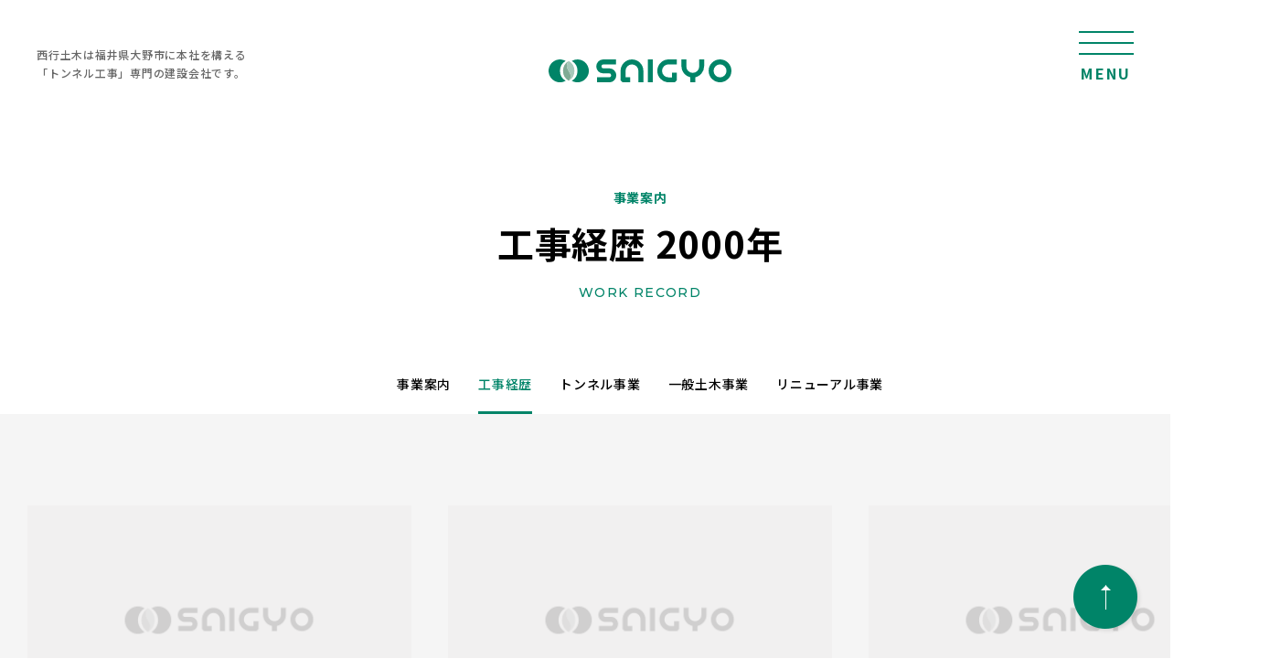

--- FILE ---
content_type: text/html; charset=UTF-8
request_url: https://www.saigyo.com/2000/?post_type=work_record
body_size: 7605
content:
<!DOCTYPE html>
<html lang="ja">
<head>
<!-- Google Tag Manager -->
<script>(function(w,d,s,l,i){w[l]=w[l]||[];w[l].push({'gtm.start':
new Date().getTime(),event:'gtm.js'});var f=d.getElementsByTagName(s)[0],
j=d.createElement(s),dl=l!='dataLayer'?'&l='+l:'';j.async=true;j.src=
'https://www.googletagmanager.com/gtm.js?id='+i+dl;f.parentNode.insertBefore(j,f);
})(window,document,'script','dataLayer','GTM-PGJZXCS');</script>
<!-- End Google Tag Manager -->
<meta charset="UTF-8" />
<meta name="viewport" content="width=device-width">
<meta http-equiv="X-UA-Compatible" content="IE=edge"/>
<meta name="format-detection" content="telephone=no">
<title>2000 - 株式会社西行土木</title>

		<!-- All in One SEO 4.4.0.1 - aioseo.com -->
		<meta name="robots" content="max-image-preview:large" />
		<link rel="canonical" href="https://www.saigyo.com/2000/" />
		<link rel="next" href="https://www.saigyo.com/2000/page/2/" />
		<meta name="generator" content="All in One SEO (AIOSEO) 4.4.0.1" />
		<meta property="og:locale" content="ja_JP" />
		<meta property="og:site_name" content="株式会社西行土木 - 人と暮らしの明日をつなぐ、西行土木は福井県大野市に本社を構える「トンネル工事」専門の建設会社です。1963年の創業以来、培ってきた技術と実績があります。" />
		<meta property="og:type" content="website" />
		<meta property="og:title" content="工事経歴 - 株式会社西行土木" />
		<meta property="og:url" content="https://www.saigyo.com/2000/" />
		<meta name="twitter:card" content="summary_large_image" />
		<meta name="twitter:title" content="工事経歴 - 株式会社西行土木" />
		<script type="application/ld+json" class="aioseo-schema">
			{"@context":"https:\/\/schema.org","@graph":[{"@type":"BreadcrumbList","@id":"https:\/\/www.saigyo.com\/2000\/#breadcrumblist","itemListElement":[{"@type":"ListItem","@id":"https:\/\/www.saigyo.com\/#listItem","position":1,"item":{"@type":"WebPage","@id":"https:\/\/www.saigyo.com\/","name":"\u30db\u30fc\u30e0","description":"\u4eba\u3068\u66ae\u3089\u3057\u306e\u660e\u65e5\u3092\u3064\u306a\u3050\u3001\u897f\u884c\u571f\u6728\u306f\u798f\u4e95\u770c\u5927\u91ce\u5e02\u306b\u672c\u793e\u3092\u69cb\u3048\u308b\u300c\u30c8\u30f3\u30cd\u30eb\u5de5\u4e8b\u300d\u5c02\u9580\u306e\u5efa\u8a2d\u4f1a\u793e\u3067\u3059\u30021963\u5e74\u306e\u5275\u696d\u4ee5\u6765\u3001\u57f9\u3063\u3066\u304d\u305f\u6280\u8853\u3068\u5b9f\u7e3e\u304c\u3042\u308a\u307e\u3059\u3002","url":"https:\/\/www.saigyo.com\/"},"nextItem":"https:\/\/www.saigyo.com\/2000\/#listItem"},{"@type":"ListItem","@id":"https:\/\/www.saigyo.com\/2000\/#listItem","position":2,"item":{"@type":"WebPage","@id":"https:\/\/www.saigyo.com\/2000\/","name":"\u5de5\u4e8b\u7d4c\u6b74","url":"https:\/\/www.saigyo.com\/2000\/"},"previousItem":"https:\/\/www.saigyo.com\/#listItem"}]},{"@type":"CollectionPage","@id":"https:\/\/www.saigyo.com\/2000\/#collectionpage","url":"https:\/\/www.saigyo.com\/2000\/","name":"2000 - \u682a\u5f0f\u4f1a\u793e\u897f\u884c\u571f\u6728","inLanguage":"ja","isPartOf":{"@id":"https:\/\/www.saigyo.com\/#website"},"breadcrumb":{"@id":"https:\/\/www.saigyo.com\/2000\/#breadcrumblist"}},{"@type":"Organization","@id":"https:\/\/www.saigyo.com\/#organization","name":"\u682a\u5f0f\u4f1a\u793e\u897f\u884c\u571f\u6728","url":"https:\/\/www.saigyo.com\/"},{"@type":"WebSite","@id":"https:\/\/www.saigyo.com\/#website","url":"https:\/\/www.saigyo.com\/","name":"\u682a\u5f0f\u4f1a\u793e\u897f\u884c\u571f\u6728","description":"\u4eba\u3068\u66ae\u3089\u3057\u306e\u660e\u65e5\u3092\u3064\u306a\u3050\u3001\u897f\u884c\u571f\u6728\u306f\u798f\u4e95\u770c\u5927\u91ce\u5e02\u306b\u672c\u793e\u3092\u69cb\u3048\u308b\u300c\u30c8\u30f3\u30cd\u30eb\u5de5\u4e8b\u300d\u5c02\u9580\u306e\u5efa\u8a2d\u4f1a\u793e\u3067\u3059\u30021963\u5e74\u306e\u5275\u696d\u4ee5\u6765\u3001\u57f9\u3063\u3066\u304d\u305f\u6280\u8853\u3068\u5b9f\u7e3e\u304c\u3042\u308a\u307e\u3059\u3002","inLanguage":"ja","publisher":{"@id":"https:\/\/www.saigyo.com\/#organization"}}]}
		</script>
		<!-- All in One SEO -->

<link rel="alternate" type="application/rss+xml" title="株式会社西行土木 &raquo; フィード" href="https://www.saigyo.com/feed/" />
<link rel="alternate" type="application/rss+xml" title="株式会社西行土木 &raquo; コメントフィード" href="https://www.saigyo.com/comments/feed/" />
<link rel="alternate" type="application/rss+xml" title="株式会社西行土木 &raquo; 工事経歴 フィード" href="https://www.saigyo.com/work_record/feed/" />
<style id='wp-img-auto-sizes-contain-inline-css' type='text/css'>
img:is([sizes=auto i],[sizes^="auto," i]){contain-intrinsic-size:3000px 1500px}
/*# sourceURL=wp-img-auto-sizes-contain-inline-css */
</style>
<style id='wp-block-library-inline-css' type='text/css'>
:root{--wp-block-synced-color:#7a00df;--wp-block-synced-color--rgb:122,0,223;--wp-bound-block-color:var(--wp-block-synced-color);--wp-editor-canvas-background:#ddd;--wp-admin-theme-color:#007cba;--wp-admin-theme-color--rgb:0,124,186;--wp-admin-theme-color-darker-10:#006ba1;--wp-admin-theme-color-darker-10--rgb:0,107,160.5;--wp-admin-theme-color-darker-20:#005a87;--wp-admin-theme-color-darker-20--rgb:0,90,135;--wp-admin-border-width-focus:2px}@media (min-resolution:192dpi){:root{--wp-admin-border-width-focus:1.5px}}.wp-element-button{cursor:pointer}:root .has-very-light-gray-background-color{background-color:#eee}:root .has-very-dark-gray-background-color{background-color:#313131}:root .has-very-light-gray-color{color:#eee}:root .has-very-dark-gray-color{color:#313131}:root .has-vivid-green-cyan-to-vivid-cyan-blue-gradient-background{background:linear-gradient(135deg,#00d084,#0693e3)}:root .has-purple-crush-gradient-background{background:linear-gradient(135deg,#34e2e4,#4721fb 50%,#ab1dfe)}:root .has-hazy-dawn-gradient-background{background:linear-gradient(135deg,#faaca8,#dad0ec)}:root .has-subdued-olive-gradient-background{background:linear-gradient(135deg,#fafae1,#67a671)}:root .has-atomic-cream-gradient-background{background:linear-gradient(135deg,#fdd79a,#004a59)}:root .has-nightshade-gradient-background{background:linear-gradient(135deg,#330968,#31cdcf)}:root .has-midnight-gradient-background{background:linear-gradient(135deg,#020381,#2874fc)}:root{--wp--preset--font-size--normal:16px;--wp--preset--font-size--huge:42px}.has-regular-font-size{font-size:1em}.has-larger-font-size{font-size:2.625em}.has-normal-font-size{font-size:var(--wp--preset--font-size--normal)}.has-huge-font-size{font-size:var(--wp--preset--font-size--huge)}.has-text-align-center{text-align:center}.has-text-align-left{text-align:left}.has-text-align-right{text-align:right}.has-fit-text{white-space:nowrap!important}#end-resizable-editor-section{display:none}.aligncenter{clear:both}.items-justified-left{justify-content:flex-start}.items-justified-center{justify-content:center}.items-justified-right{justify-content:flex-end}.items-justified-space-between{justify-content:space-between}.screen-reader-text{border:0;clip-path:inset(50%);height:1px;margin:-1px;overflow:hidden;padding:0;position:absolute;width:1px;word-wrap:normal!important}.screen-reader-text:focus{background-color:#ddd;clip-path:none;color:#444;display:block;font-size:1em;height:auto;left:5px;line-height:normal;padding:15px 23px 14px;text-decoration:none;top:5px;width:auto;z-index:100000}html :where(.has-border-color){border-style:solid}html :where([style*=border-top-color]){border-top-style:solid}html :where([style*=border-right-color]){border-right-style:solid}html :where([style*=border-bottom-color]){border-bottom-style:solid}html :where([style*=border-left-color]){border-left-style:solid}html :where([style*=border-width]){border-style:solid}html :where([style*=border-top-width]){border-top-style:solid}html :where([style*=border-right-width]){border-right-style:solid}html :where([style*=border-bottom-width]){border-bottom-style:solid}html :where([style*=border-left-width]){border-left-style:solid}html :where(img[class*=wp-image-]){height:auto;max-width:100%}:where(figure){margin:0 0 1em}html :where(.is-position-sticky){--wp-admin--admin-bar--position-offset:var(--wp-admin--admin-bar--height,0px)}@media screen and (max-width:600px){html :where(.is-position-sticky){--wp-admin--admin-bar--position-offset:0px}}

/*# sourceURL=wp-block-library-inline-css */
</style>
<style id='classic-theme-styles-inline-css' type='text/css'>
/*! This file is auto-generated */
.wp-block-button__link{color:#fff;background-color:#32373c;border-radius:9999px;box-shadow:none;text-decoration:none;padding:calc(.667em + 2px) calc(1.333em + 2px);font-size:1.125em}.wp-block-file__button{background:#32373c;color:#fff;text-decoration:none}
/*# sourceURL=/wp-includes/css/classic-themes.min.css */
</style>
<link rel="https://api.w.org/" href="https://www.saigyo.com/wp-json/" /><link rel="preconnect" href="https://fonts.googleapis.com">
<link rel="preconnect" href="https://fonts.gstatic.com" crossorigin>
<link href="https://fonts.googleapis.com/css2?family=Cormorant+Garamond:ital,wght@0,300;0,400;0,500;0,600;0,700;1,300;1,400;1,500;1,600;1,700&family=Montserrat:ital,wght@0,100;0,200;0,300;0,400;0,500;0,600;0,700;0,800;0,900;1,100;1,200;1,300;1,400;1,500;1,600;1,700;1,800;1,900&family=Noto+Sans+JP:wght@100;300;400;500;700;900&family=Shippori+Mincho+B1:wght@400;500;600;700;800&display=swap" rel="stylesheet">
<link rel="stylesheet" href="https://www.saigyo.com/wp-content/themes/saigyo/assets/css/style.css" />
<!-- <script src="https://www.saigyo.com/wp-content/themes/saigyo/assets/js/jquery.js"></script> -->
<script src="https://code.jquery.com/jquery-3.6.1.min.js"></script>
<script src="https://www.saigyo.com/wp-content/themes/saigyo/assets/js/jquery.bxslider.js"></script>
<script src="https://www.saigyo.com/wp-content/themes/saigyo/assets/js/jquery.custom.js"></script>
<link rel="icon" type="image/vnd.microsoft.icon" href="https://www.saigyo.com/wp-content/themes/saigyo/assets/img/cmn/favicon.ico">
<link rel="shortcut icon" type="image/x-icon" href="https://www.saigyo.com/wp-content/themes/saigyo/assets/img/cmn/favicon.ico" />
<link rel="apple-touch-icon" href="https://www.saigyo.com/wp-content/themes/saigyo/assets/img/cmn/apple-touch-icon.png" />
</head>
<body id="top">
<!-- Google Tag Manager (noscript) -->
<noscript><iframe src="https://www.googletagmanager.com/ns.html?id=GTM-PGJZXCS"
height="0" width="0" style="display:none;visibility:hidden"></iframe></noscript>
<!-- End Google Tag Manager (noscript) -->
<div id="wrapper">
	<header id="header">
		<div class="header">
			<div class="header_tagline">
				<p>西行土木は福井県大野市に本社を構える<br>「トンネル工事」専門の建設会社です。</p>
			</div>
			<div class="header_logo"><a href="https://www.saigyo.com/"><img loading="lazy" src="https://www.saigyo.com/wp-content/themes/saigyo/assets/img/cmn/header_img-logo.svg" width="200" alt=""></a></div>
			<div class="gNavi">
				<div class="hamb"><a href="#" class="hamb_btn"><p class="hamb_btnIcon"><span>MENU</span></p></a></div>
				<nav class="hambList">
					<div class="hambList_base">
						<ul>
							<li><a href="https://www.saigyo.com/">ホーム</a></li>
							<li><a href="/category/news/">ニュース</a></li>
							<li><a href="/privacy-policy/">プライバシーポリシー</a></li>
						</ul>
						<ul>
							<li><a href="/company/">会社情報</a>
								<ul>
									<li><a href="/company/">トップメッセージ</a>
									<li><a href="/company/summary/">概要</a></li>
									<li><a href="/company/history/">沿革</a></li>
								</ul>
							</li>
						</ul>
						<ul>
							<li><a href="/business/">事業案内</a>
								<ul>
									<li><a href="/work_record/">工事経歴</a></li>
									<li><a href="/business/tunnel-business/">トンネル事業</a></li>
									<li><a href="/business/civil-engineering-business/">一般土木事業</a></li>
									<li><a href="/business/renewal-business/">リニューアル事業</a></li>
								</ul>
							</li>
						</ul>
						<ul>
							<li><a href="/recruitment/">採用情報</a>
								<ul>
									<li><a href="/recruitment/new-graduate/">新卒採用</a></li>
									<li><a href="/recruitment/mid-career/">キャリア採用</a></li>
									<li><a href="/staff/">社員インタビュー</a></li>
								</ul>
							</li>
						</ul>
					</div>
				</nav>
			</div>
		</div>
	</header>
	<section id="contents">
		<div class="pageTtl">
			<div class="pageTtl_base">
				<div class="pageTtl_parent">事業案内</div>
				<h1 class="pageTtl_main">工事経歴 
				2000年				</h1>
				<div class="pageTtl_sub">WORK RECORD</div>
			</div>
		</div>
		<div class="pageList pageList-pc pcDisplay">
			<ul>
				<li><a href="/business/">事業案内</a></li>
				<li class="active"><a href="/work_record/">工事経歴</a></li>
				<li><a href="/business/tunnel-business/">トンネル事業</a></li>
				<li><a href="/business/civil-engineering-business/">一般土木事業</a></li>
				<li><a href="/business/renewal-business/">リニューアル事業</a></li>
			</ul>
		</div>
		<div class="pageList pageList-sp spDisplay">
			<select name="select" onChange="location.href=value;">
				<option value="/business/">事業案内</option>
				<option value="/work_record/" selected>工事経歴</option>
				<option value="/business/tunnel-business/">トンネル事業</option>
				<option value="/business/civil-engineering-business/">一般土木事業</option>
				<option value="/business/renewal-business/">リニューアル事業</option>
			</select>
		</div>

		<div class="record record-list bg-secondary">
			<div class="outer">
				<div class="recordList">
					<article class="recordList_item">
						<a href="https://www.saigyo.com/work_record/%e4%b8%ad%e9%83%a8%e7%b8%a6%e8%b2%ab%e8%87%aa%e5%8b%95%e8%bb%8a%e9%81%93%e6%b0%b8%e5%b9%b3%e5%af%ba%e5%a4%a7%e9%87%8e%e9%81%93%e8%b7%af%e4%b8%8a%e5%bf%97%e6%af%94%e5%b7%a5%e5%8c%ba%e5%90%89%e5%b3%b0/">
							<div class="recordList_pht"><img src="https://www.saigyo.com/wp-content/themes/saigyo/assets/img/cmn/noimage_406_250.png" width="406" height="250" alt=""></div>
							<div class="recordList_data">
								福井県																								<span>トンネル事業</span>
																							</div>
							<div class="recordList_txt">中部縦貫自動車道永平寺大野道路上志比工区吉峰トンネル工事</div>
							<div class="recordList_date">H.12.12～H.14.04</div>
						</a>
					</article>
									<article class="recordList_item">
						<a href="https://www.saigyo.com/work_record/%e4%b8%bb%e8%a6%81%e5%9c%b0%e6%96%b9%e9%81%93%e6%b9%96%e9%99%b5%e6%8e%9b%e5%90%88%e7%b7%9a%e6%89%8d%e8%b0%b7%e5%b7%a5%e5%8c%ba%e7%89%b9%e5%88%a5%e7%9c%8c%e5%8d%98%e6%94%b9%e8%89%af%ef%bc%89%e5%b7%a5/">
							<div class="recordList_pht"><img src="https://www.saigyo.com/wp-content/themes/saigyo/assets/img/cmn/noimage_406_250.png" width="406" height="250" alt=""></div>
							<div class="recordList_data">
								島根県																								<span>トンネル事業</span>
																							</div>
							<div class="recordList_txt">主要地方道湖陵掛合線才谷工区特別県単(改良）工事才谷トンネル工事</div>
							<div class="recordList_date">H.12.11～H.15.05</div>
						</a>
					</article>
									<article class="recordList_item">
						<a href="https://www.saigyo.com/work_record/%e5%a4%a9%e7%84%b6%e8%a8%98%e5%bf%b5%e7%89%a9%e3%80%8c%e6%9c%ac%e9%a1%98%e6%b8%85%e6%b0%b4%e3%82%a4%e3%83%88%e3%83%a8%e7%94%9f%e6%81%af%e5%9c%b0%e3%80%8d%e6%95%b4%e5%82%99%e6%b4%bb%e7%94%a8%e4%ba%8b/">
							<div class="recordList_pht"><img src="https://www.saigyo.com/wp-content/themes/saigyo/assets/img/cmn/noimage_406_250.png" width="406" height="250" alt=""></div>
							<div class="recordList_data">
								福井県																								<span>一般土木事業</span>
																							</div>
							<div class="recordList_txt">天然記念物「本願清水イトヨ生息地」整備活用事業生息池工事</div>
							<div class="recordList_date">H.12.10～H.13.03</div>
						</a>
					</article>
									<article class="recordList_item">
						<a href="https://www.saigyo.com/work_record/%e4%b8%80%e8%88%ac%e5%9b%bd%e9%81%9318%e5%8f%b7%e9%87%8e%e5%b0%bb%e3%83%88%e3%83%b3%e3%83%8d%e3%83%ab%e5%b7%a5%e4%ba%8b/">
							<div class="recordList_pht"><img src="https://www.saigyo.com/wp-content/themes/saigyo/assets/img/cmn/noimage_406_250.png" width="406" height="250" alt=""></div>
							<div class="recordList_data">
								長野県																								<span>トンネル事業</span>
																							</div>
							<div class="recordList_txt">一般国道18号野尻トンネル工事</div>
							<div class="recordList_date">H.12.07～H.13.03</div>
						</a>
					</article>
									<article class="recordList_item">
						<a href="https://www.saigyo.com/work_record/%e4%b8%89%e5%ae%a4%e5%b7%9d%e3%83%80%e3%83%a0%e5%bb%ba%e8%a8%ad%e5%b7%a5%e4%ba%8b%e4%bb%ae%e6%8e%92%e6%b0%b4%e8%b7%af%e3%83%88%e3%83%b3%e3%83%8d%e3%83%ab%e5%b7%a5%e4%ba%8b/">
							<div class="recordList_pht"><img src="https://www.saigyo.com/wp-content/themes/saigyo/assets/img/cmn/noimage_406_250.png" width="406" height="250" alt=""></div>
							<div class="recordList_data">
								岡山県																								<span>トンネル事業</span>
																							</div>
							<div class="recordList_txt">三室川ダム建設工事仮排水路トンネル工事</div>
							<div class="recordList_date">H.12.06～H.12.10</div>
						</a>
					</article>
									<article class="recordList_item">
						<a href="https://www.saigyo.com/work_record/%e7%b7%8a%e6%80%a5%e5%9c%b0%e6%96%b9%e9%81%93%e8%b7%af%e6%95%b4%e5%82%99%e5%b7%a5%e4%ba%8b%e7%94%ba%e9%81%93%e5%9c%9f%e7%94%9f%e5%8f%a4%e5%9e%a3%e5%86%851%e5%8f%b7%e7%b7%9a/">
							<div class="recordList_pht"><img src="https://www.saigyo.com/wp-content/themes/saigyo/assets/img/cmn/noimage_406_250.png" width="406" height="250" alt=""></div>
							<div class="recordList_data">
								和歌山県																								<span>トンネル事業</span>
																							</div>
							<div class="recordList_txt">緊急地方道路整備工事町道土生古垣内1号線</div>
							<div class="recordList_date">H.12.06～H.13.01</div>
						</a>
					</article>
									<article class="recordList_item">
						<a href="https://www.saigyo.com/work_record/%e4%b8%80%e8%88%ac%e7%9c%8c%e9%81%93%e5%b1%b1%e4%b9%8b%e4%b8%8a%e5%90%89%e4%ba%95%e7%b7%9a%e5%b1%b1%e4%b9%8b%e4%b8%8a%e3%83%88%e3%83%b3%e3%83%8d%e3%83%ab%e5%b7%a5%e4%ba%8b/">
							<div class="recordList_pht"><img src="https://www.saigyo.com/wp-content/themes/saigyo/assets/img/cmn/noimage_406_250.png" width="406" height="250" alt=""></div>
							<div class="recordList_data">
								岐阜県																								<span>トンネル事業</span>
																							</div>
							<div class="recordList_txt">一般県道山之上吉井線山之上トンネル工事</div>
							<div class="recordList_date">H.12.05～H.13.01</div>
						</a>
					</article>
									<article class="recordList_item">
						<a href="https://www.saigyo.com/work_record/%e9%96%a2%e8%a5%bf%e5%9b%bd%e9%9a%9b%e7%a9%ba%e6%b8%af%e5%9f%8b%e7%ab%8b%e7%94%a8%e5%9c%9f%e7%a0%82%e4%be%9b%e7%b5%a6%e4%ba%8b%e6%a5%ad%e5%8a%a0%e5%a4%aa%e5%9c%9f%e5%8f%96%e4%ba%8b%e6%a5%ad%e6%89%80/">
							<div class="recordList_pht"><img src="https://www.saigyo.com/wp-content/themes/saigyo/assets/img/cmn/noimage_406_250.png" width="406" height="250" alt=""></div>
							<div class="recordList_data">
								和歌山県																								<span>トンネル事業</span>
																							</div>
							<div class="recordList_txt">関西国際空港埋立用土砂供給事業加太土取事業所</div>
							<div class="recordList_date">H.12.04～H.12.07</div>
						</a>
					</article>
									<article class="recordList_item">
						<a href="https://www.saigyo.com/work_record/%e8%be%b2%e6%a5%ad%e9%9b%86%e8%90%bd%e6%8e%92%e6%b0%b4%e4%ba%8b%e6%a5%ad%e5%af%8c%e7%94%b0%e4%b8%ad%e9%83%a8%e7%ac%ac1%e5%8f%b7/">
							<div class="recordList_pht"><img src="https://www.saigyo.com/wp-content/themes/saigyo/assets/img/cmn/noimage_406_250.png" width="406" height="250" alt=""></div>
							<div class="recordList_data">
								福井県																								<span>一般土木事業</span>
																							</div>
							<div class="recordList_txt">農業集落排水事業富田中部第1号</div>
							<div class="recordList_date">H.12.04～H.12.11</div>
						</a>
					</article>
								</div>

				<div class="pageNavi">
                    				</div>
			</div>
		</div>
		<div class="search">
			<div class="outer">
				<h1 class="search_ttl">絞り込み検索</h1>
				<div class="search_item">
					<div class="search_type">アーカイブ</div>
					<div class="search_list">
						<ul>
							<li>	<a href='https://www.saigyo.com/2025/?post_type=work_record'>2025年</a></li>
							<li>
	<a href='https://www.saigyo.com/2024/?post_type=work_record'>2024年</a></li>
							<li>
	<a href='https://www.saigyo.com/2023/?post_type=work_record'>2023年</a></li>
							<li>
	<a href='https://www.saigyo.com/2022/?post_type=work_record'>2022年</a></li>
							<li>
	<a href='https://www.saigyo.com/2021/?post_type=work_record'>2021年</a></li>
							<li>
	<a href='https://www.saigyo.com/2020/?post_type=work_record'>2020年</a></li>
							<li>
	<a href='https://www.saigyo.com/2019/?post_type=work_record'>2019年</a></li>
							<li>
	<a href='https://www.saigyo.com/2018/?post_type=work_record'>2018年</a></li>
							<li>
	<a href='https://www.saigyo.com/2017/?post_type=work_record'>2017年</a></li>
							<li>
	<a href='https://www.saigyo.com/2016/?post_type=work_record'>2016年</a></li>
							<li>
	<a href='https://www.saigyo.com/2015/?post_type=work_record'>2015年</a></li>
							<li>
	<a href='https://www.saigyo.com/2014/?post_type=work_record'>2014年</a></li>
							<li>
	<a href='https://www.saigyo.com/2013/?post_type=work_record'>2013年</a></li>
							<li>
	<a href='https://www.saigyo.com/2012/?post_type=work_record'>2012年</a></li>
							<li>
	<a href='https://www.saigyo.com/2011/?post_type=work_record'>2011年</a></li>
							<li>
	<a href='https://www.saigyo.com/2010/?post_type=work_record'>2010年</a></li>
							<li>
	<a href='https://www.saigyo.com/2009/?post_type=work_record'>2009年</a></li>
							<li>
	<a href='https://www.saigyo.com/2008/?post_type=work_record'>2008年</a></li>
							<li>
	<a href='https://www.saigyo.com/2007/?post_type=work_record'>2007年</a></li>
							<li>
	<a href='https://www.saigyo.com/2006/?post_type=work_record'>2006年</a></li>
							<li>
	<a href='https://www.saigyo.com/2005/?post_type=work_record'>2005年</a></li>
							<li>
	<a href='https://www.saigyo.com/2004/?post_type=work_record'>2004年</a></li>
							<li>
	<a href='https://www.saigyo.com/2003/?post_type=work_record'>2003年</a></li>
							<li>
	<a href='https://www.saigyo.com/2002/?post_type=work_record'>2002年</a></li>
							<li>
	<a href='https://www.saigyo.com/2001/?post_type=work_record'>2001年</a></li>
							<li>
	<a href='https://www.saigyo.com/2000/?post_type=work_record'>2000年</a></li>
							<li>
	<a href='https://www.saigyo.com/1999/?post_type=work_record'>1999年</a></li>
							<li>
	<a href='https://www.saigyo.com/1998/?post_type=work_record'>1998年</a></li>
							<li>
	<a href='https://www.saigyo.com/1997/?post_type=work_record'>1997年</a></li>
							<li>
	<a href='https://www.saigyo.com/1996/?post_type=work_record'>1996年</a></li>
							<li>
	<a href='https://www.saigyo.com/1995/?post_type=work_record'>1995年</a></li>
							<li>
	<a href='https://www.saigyo.com/1994/?post_type=work_record'>1994年</a></li>
							<li>
	<a href='https://www.saigyo.com/1993/?post_type=work_record'>1993年</a></li>
							<li>
	<a href='https://www.saigyo.com/1992/?post_type=work_record'>1992年</a></li>
							<li>
	<a href='https://www.saigyo.com/1991/?post_type=work_record'>1991年</a></li>
							<li>
	<a href='https://www.saigyo.com/1990/?post_type=work_record'>1990年</a></li>
							<li>
	<a href='https://www.saigyo.com/1989/?post_type=work_record'>1989年</a></li>
							<li>
	<a href='https://www.saigyo.com/1988/?post_type=work_record'>1988年</a></li>
							<li>
	<a href='https://www.saigyo.com/1987/?post_type=work_record'>1987年</a></li>
							<li>
	<a href='https://www.saigyo.com/1986/?post_type=work_record'>1986年</a></li>
							<li>
	<a href='https://www.saigyo.com/1984/?post_type=work_record'>1984年</a></li>
							<li>
	<a href='https://www.saigyo.com/1983/?post_type=work_record'>1983年</a></li>
							<li>
	<a href='https://www.saigyo.com/1982/?post_type=work_record'>1982年</a></li>
							<li>
	<a href='https://www.saigyo.com/1981/?post_type=work_record'>1981年</a></li>
							<li>
	<a href='https://www.saigyo.com/1980/?post_type=work_record'>1980年</a></li>
							<li>
	<a href='https://www.saigyo.com/1979/?post_type=work_record'>1979年</a></li>
							<li>
	<a href='https://www.saigyo.com/1978/?post_type=work_record'>1978年</a></li>
							<li>
	<a href='https://www.saigyo.com/1976/?post_type=work_record'>1976年</a></li>
							<li>
	<a href='https://www.saigyo.com/1975/?post_type=work_record'>1975年</a></li>
							<li>
	<a href='https://www.saigyo.com/1973/?post_type=work_record'>1973年</a></li>
							<li>
	<a href='https://www.saigyo.com/1972/?post_type=work_record'>1972年</a></li>
							<li>
	<a href='https://www.saigyo.com/1971/?post_type=work_record'>1971年</a></li>
							<li>
	<a href='https://www.saigyo.com/1970/?post_type=work_record'>1970年</a></li>
							<li>
	<a href='https://www.saigyo.com/1968/?post_type=work_record'>1968年</a></li>
							<li>
	<a href='https://www.saigyo.com/1967/?post_type=work_record'>1967年</a></li>
							<li>
	<a href='https://www.saigyo.com/1965/?post_type=work_record'>1965年</a></li>
							<li>
	<a href='https://www.saigyo.com/1963/?post_type=work_record'>1963年</a></li>
												</ul>
					</div>
				</div>
				<div class="search_item">
					<div class="search_type">施工場所</div>
					<div class="search_list">
						<ul>
							<li><a href="/work_record/?area=hokkaidou">北海道</a></li>
							<li><a href="/work_record/?area=tohoku">東北</a></li>
							<li><a href="/work_record/?area=kantou">関東</a></li>
							<li><a href="/work_record/?area=hokuriku">北陸</a></li>
							<li><a href="/work_record/?area=chubu">中部</a></li>
							<li><a href="/work_record/?area=kinki">近畿</a></li>
							<li><a href="/work_record/?area=chugoku">中国</a></li>
							<li><a href="/work_record/?area=shikoku">四国</a></li>
							<li><a href="/work_record/?area=kyusyu">九州</a></li>
							<li><a href="/work_record/?area=okinawa">沖縄</a></li>
						</ul>
					</div>
				</div>
				<div class="search_item">
					<div class="search_type">事業別</div>
					<div class="search_list">
						<ul>
							<li><a href="/biz/tunnel/">トンネル事業</a></li>
							<li><a href="/biz/civil/">一般土木事業</a></li>
							<li><a href="/biz/renewal/">リニューアル事業</a></li>
						</ul>
					</div>
				</div>
			</div>
		</div>

		<div class="pageList pageList-pc pcDisplay">
			<ul>
				<li><a href="/business/">事業案内</a></li>
				<li class="active"><a href="/work_record/">工事経歴</a></li>
				<li><a href="/business/tunnel-business/">トンネル事業</a></li>
				<li><a href="/business/civil-engineering-business/">一般土木事業</a></li>
				<li><a href="/business/renewal-business/">リニューアル事業</a></li>
			</ul>
		</div>
		<div class="pageList pageList-sp spDisplay">
			<select name="select" onChange="location.href=value;">
				<option value="/business/">事業案内</option>
				<option value="/work_record/" selected>工事経歴</option>
				<option value="/business/tunnel-business/">トンネル事業</option>
				<option value="/business/civil-engineering-business/">一般土木事業</option>
				<option value="/business/renewal-business/">リニューアル事業</option>
			</select>
		</div>
		
		<div class="breadcrumb">
			<div class="outer">
				<ul>
					<li><a href="https://www.saigyo.com/"><img loading="lazy" src="https://www.saigyo.com/wp-content/themes/saigyo/assets/img/cmn/breadcrumb_icn-home.svg" width="15" height="12" alt="Home"></a></li>
					<li><a href="/business/">事業案内</a></li>
					<li><a href="/work_record/">工事経歴</a></li>
				</ul>
			</div>
		</div>

	</section>
	<footer id="footer">
		<div class="footer">
			<div class="outer">
				<div class="footer_base">
					<div class="footer_cont">
						<div class="footer_logo">
                            <a href="https://www.saigyo.com/">
                                <img loading="lazy" src="https://www.saigyo.com/wp-content/themes/saigyo/assets/img/cmn/footer_img-logo.svg" width="180" alt="株式会社西行土木">
                            </a>
                            <a href="/「ふくいsdgsパートナー」に登録されました。/">
                                <img loading="lazy" src="https://www.saigyo.com/wp-content/themes/saigyo/assets/img/cmn/footer_sdgs-logo.png" width="40" alt="SDGs">
                            </a>
                        </div>
						<div class="footer_data">
							<p>〒912-0042 福井県大野市東中町810</p>
							<p>Tel：0779-66-3053</p>
							<p>Fax：0779-65-8479</p>
						</div>
					</div>
					<div class="pcDisplay">
						<div class="footer_navi">
							<ul>
								<li><a href="https://www.saigyo.com/">ホーム</a></li>
								<li><a href="/category/news/">ニュース</a></li>
								<li><a href="/privacy-policy/">プライバシーポリシー</a></li>
							</ul>
							<ul>
								<li><a href="/company/">会社情報</a>
									<ul>
										<li><a href="/company/">トップメッセージ</a>
										<li><a href="/company/summary/">概要</a></li>
										<li><a href="/company/history/">沿革</a></li>
									</ul>
								</li>
							</ul>
							<ul>
								<li><a href="/business/">事業案内</a>
									<ul>
										<li><a href="/work_record/">工事経歴</a></li>
										<li><a href="/business/tunnel-business/">トンネル事業</a></li>
										<li><a href="/business/civil-engineering-business/">一般土木事業</a></li>
										<li><a href="/business/renewal-business/">リニューアル事業</a></li>
									</ul>
								</li>
							</ul>
							<ul>
								<li><a href="/recruitment/">採用情報</a>
									<ul>
										<li><a href="/recruitment/new-graduate/">新卒採用</a></li>
										<li><a href="/recruitment/mid-career/">キャリア採用</a></li>
										<li><a href="/staff/">社員インタビュー</a></li>
									</ul>
								</li>
							</ul>
						</div>
					</div>
				</div>
				<div class="footer_copyright">
					<p>&copy; 2013-2026 株式会社西行土木. All Rights Reserved.</p>
				</div>
			</div>
		</div>
		<div class="pcDisplay">
			<div class="pagetop"><a href="#top" class="sa"><img loading="lazy" src="https://www.saigyo.com/wp-content/themes/saigyo/assets/img/cmn/pagetop_img-01.png" width="78" height="78" alt="page top"></a></div>
		</div>
	</footer>
</div>
</body>
</html>

--- FILE ---
content_type: text/css
request_url: https://www.saigyo.com/wp-content/themes/saigyo/assets/css/style.css
body_size: 18893
content:
@charset "UTF-8";
@import url("../css/destyle.css");
@import url("../css/jquery.bxslider.css");
/*
100 : Thin (Hairline)
200 : Extra Light (Ultra Light)
300 : Light
400 : Normal (Regular)
500 : Medium
600 : Semi Bold (Demi Bold)
700 : Bold
800 : Extra Bold (Ultra Bold)
900 : Black (Heavy)
950 : Extra Black (Ultra Black)
 */
/* device  */
/* 1340px + (30px * 2)  */
/* font family */
/* color */
/* 変化に掛かる時間 */
/* onmouse */
/* img 切り抜き */
/**
 * 【css Navigation】
 *
 * 1.0 Default
 * 2.0 Layout
 * 3.0 Style
 */
/* =========================================================
	1.0 Default
========================================================= */
@font-face {
  font-family: "Yu Gothic";
  src: local("Yu Gothic Medium");
  font-weight: 100; }
@font-face {
  font-family: "Yu Gothic";
  src: local("Yu Gothic Medium");
  font-weight: 200; }
@font-face {
  font-family: "Yu Gothic";
  src: local("Yu Gothic Medium");
  font-weight: 300; }
@font-face {
  font-family: "Yu Gothic";
  src: local("Yu Gothic Medium");
  font-weight: 400; }
@font-face {
  font-family: "Yu Gothic";
  src: local("Yu Gothic Bold");
  font-weight: bold; }
* {
  -ms-word-wrap: break-word;
  word-wrap: break-word;
  -webkit-box-sizing: border-box;
  -moz-box-sizing: border-box;
  box-sizing: border-box; }

@media screen and (max-width: 750px) {
  /* SP */
  textarea,
  input[type="text"] {
    border-radius: 0; }

  input[type="submit"] {
    border-radius: 0;
    -webkit-appearance: none;
    -moz-appearance: none;
    appearance: none; }

  /* /SP */ }
html {
  font-size: 10px; }

body {
  font-family: "Noto Sans JP", "游ゴシック体", "Yu Gothic", YuGothic, "ヒラギノ角ゴPro", "Hiragino Kaku Gothic Pro", "メイリオ", "Meiryo", sans-serif;
  position: relative;
  min-width: 100%;
  color: #000000;
  font-size: 1.5rem;
  line-height: 1.6;
  font-weight: 500;
  text-align: center;
  letter-spacing: 0.05em;
  -webkit-text-size-adjust: 100%; }
  @media only screen and (min-width: 751px) {
    body {
      min-width: 1400px;
      line-height: 2.0; } }

#wrapper {
  overflow: hidden; }

a:link,
a:visited {
  color: #008468;
  text-decoration: underline; }

a:hover,
a:active {
  color: #008468;
  text-decoration: none; }

@media only screen and (min-width: 751px) {
  a[href^="tel:"] {
    color: #000000;
    text-decoration: none;
    pointer-events: none; } }
img {
  max-width: 100%;
  height: auto;
  vertical-align: bottom; }

iframe {
  max-width: 100%;
  vertical-align: bottom; }

/* Table */
table {
  border-collapse: collapse;
  border-spacing: 0;
  width: 100%; }
  table th {
    text-align: left;
    font-weight: normal;
    vertical-align: top; }
  table td {
    vertical-align: top; }

/* display */
.spDisplay {
  display: block; }
  @media only screen and (min-width: 751px) {
    .spDisplay {
      display: none; } }

.pcDisplay {
  display: none; }
  @media only screen and (min-width: 751px) {
    .pcDisplay {
      display: block; } }

/* =========================================================
	2.0 Layout
========================================================= */
/* width */
.outer {
  width: 90%;
  margin: 0 auto;
  text-align: left; }
  @media only screen and (min-width: 751px) {
    .outer {
      width: 1400px;
      padding: 0 30px; } }
  @media screen and (max-width: 750px) {
    .outer .inner {
      width: 100%; } }

.inner {
  width: 90%;
  margin: 0 auto;
  text-align: left; }
  @media only screen and (min-width: 751px) {
    .inner {
      width: 1140px; } }

#header,
#gNavi,
#contents,
#footer {
  text-align: left; }

#contents {
  margin: 0 auto;
  padding: 0; }

/* =========================================================
	3.0 Style
========================================================= */
/* clear */
.clearfix:after {
  height: 0;
  visibility: hidden;
  content: ".";
  display: block;
  clear: both;
  overflow: hidden;
  font-size: 0.1em;
  line-height: 0; }

.clear {
  clear: both; }

/* font family */
.ff01 {
  font-family: "Noto Sans JP", sans-serif; }

.ff02 {
  font-family: "Cormorant Garamond", serif; }

/* margin */
.mt.mt-90 {
  margin-top: 90px; }

#header {
  position: absolute;
  top: 0;
  left: 0;
  z-index: 999999;
  width: 100%; }

.header {
  display: flex;
  align-items: center;
  justify-content: space-between;
  height: 140px; }
  @media screen and (max-width: 750px) {
    .header {
      flex-wrap: wrap;
      height: auto;
      padding: 10px 5%; } }
  @media screen and (max-width: 750px) {
    .header_tagline {
      display: none; } }
  @media only screen and (min-width: 751px) {
    .header_tagline {
      width: calc(100% / 3);
      padding: 0 0 0 40px;
      color: #666;
      font-size: 1.2rem;
      line-height: 1.67; }
      .header_tagline-home {
        padding: 0 0 50px 20px; } }
  .header_logo {
    width: calc(100% / 2);
    margin: 3px 0 0; }
    @media only screen and (min-width: 751px) {
      .header_logo {
        width: calc(100% / 3);
        margin: 10px 0 0;
        text-align: center; } }
  .header .gNavi {
    position: relative;
    width: calc(100% / 2); }
    @media only screen and (min-width: 751px) {
      .header .gNavi {
        width: calc(100% / 3);
        padding: 0 40px 0 0; } }

.hamb {
  position: fixed;
  top: 5px;
  right: calc(5% - 10px);
  z-index: 999;
  width: 50px;
  height: 40px;
  transition: all 0.3s ease-in-out 0s; }
  @media only screen and (min-width: 751px) {
    .hamb {
      top: 20px;
      right: 30px;
      width: 80px;
      height: 80px; } }
  .hamb_btn {
    display: inline-block;
    position: relative;
    width: 100%;
    height: 100%;
    padding: 5px; }
    @media only screen and (min-width: 751px) {
      .hamb_btn {
        padding: 10px; } }
    .hamb_btnIcon {
      display: block;
      position: absolute;
      top: 34%;
      left: 50%;
      width: 30px;
      height: 2px;
      margin: -1px 0 0;
      transform: translateX(-50%); }
      @media only screen and (min-width: 751px) {
        .hamb_btnIcon {
          background: #008468;
          width: 60px; } }
      .hamb_btnIcon::before, .hamb_btnIcon::after {
        display: block;
        content: "";
        position: absolute;
        top: 50%;
        left: 0;
        width: 30px;
        height: 2px;
        background: #008468;
        transition: all 0.3s ease-in-out 0s; }
        @media only screen and (min-width: 751px) {
          .hamb_btnIcon::before, .hamb_btnIcon::after {
            width: 60px; } }
      .hamb_btnIcon::before {
        margin-top: -6px; }
        @media only screen and (min-width: 751px) {
          .hamb_btnIcon::before {
            margin-top: -13px; } }
      .hamb_btnIcon::after {
        margin-top: 2px; }
        @media only screen and (min-width: 751px) {
          .hamb_btnIcon::after {
            margin-top: 11px; } }
      .hamb_btnIcon span {
        display: inline-block;
        position: relative;
        left: 50%;
        padding: 11px 0 0;
        color: #008468;
        font-size: 1.0rem;
        line-height: 1;
        font-weight: 700;
        letter-spacing: 0.15em;
        transform: translateX(-50%); }
        @media only screen and (min-width: 751px) {
          .hamb_btnIcon span {
            padding: 26px 0 0;
            font-size: 1.6rem; } }
    .hamb_btnIconOpen {
      background: transparent; }
      .hamb_btnIconOpen::before, .hamb_btnIconOpen::after {
        margin-top: -1px; }
      .hamb_btnIconOpen::before {
        background: #008468;
        transform: rotate(-30deg); }
        @media only screen and (min-width: 751px) {
          .hamb_btnIconOpen::before {
            transform: rotate(-35deg); } }
      .hamb_btnIconOpen::after {
        background: #008468;
        transform: rotate(-150deg); }
        @media only screen and (min-width: 751px) {
          .hamb_btnIconOpen::after {
            transform: rotate(-145deg); } }

.hambList {
  background: white;
  display: none;
  overflow: auto;
  position: fixed;
  top: 0;
  left: 0;
  z-index: 99;
  width: 100%;
  height: 100%;
  padding: 100px 0 70px; }
  @media only screen and (min-width: 751px) {
    .hambList {
      padding: 120px 0 70px; } }
  .hambList_base {
    display: flex;
    flex-wrap: wrap; }
    @media only screen and (min-width: 751px) {
      .hambList_base {
        justify-content: center;
        margin: 0 40px 0 0; } }
  .hambList ul {
    width: 50%;
    padding: 0 0 0 10px; }
    @media only screen and (min-width: 751px) {
      .hambList ul {
        width: 300px;
        padding: 0; } }
    .hambList ul li a {
      padding: 10px 5px;
      font-weight: 700;
      display: block;
      height: 100%;
      color: #000000;
      text-decoration: none;
      transition: all 0.3s ease-in-out 0s;
      color: #008468; }
      .hambList ul li a:hover {
        opacity: 0.6;
        text-decoration: none; }
      @media only screen and (min-width: 751px) {
        .hambList ul li a {
          font-size: 2.0rem; } }
    .hambList ul li ul {
      width: auto;
      margin: 10px 0 20px 20px;
      padding: 0 0 0 10px;
      border-left: solid 1px #008468; }
      @media only screen and (min-width: 751px) {
        .hambList ul li ul {
          padding: 0 0 0 30px; } }
      .hambList ul li ul li a {
        color: #000;
        font-weight: 500; }
        @media only screen and (min-width: 751px) {
          .hambList ul li ul li a {
            font-size: 1.7rem; } }

.footer {
  background: #000;
  padding: 70px 0 30px;
  color: #FFF; }
  @media only screen and (min-width: 751px) {
    .footer {
      padding: 155px 0 125px; } }
  .footer a {
    color: #FFF;
    text-decoration: none; }
    .footer a:hover {
      text-decoration: underline; }
  @media only screen and (min-width: 751px) {
    .footer_base {
      display: flex;
      justify-content: space-between; } }
  @media screen and (max-width: 750px) {
    .footer_logo {
      text-align: center; } }
  .footer_data {
    margin: 35px 0 0;
    font-size: 1.4rem;
    line-height: 1.86; }
    @media screen and (max-width: 750px) {
      .footer_data {
        text-align: center; } }
  .footer_navi {
    display: flex;
    flex-wrap: wrap;
    margin: 20px 0 0; }
    @media only screen and (min-width: 751px) {
      .footer_navi {
        justify-content: flex-end;
        margin: 0 40px 0 0; } }
    .footer_navi ul {
      width: 50%;
      margin: 15px 0 0; }
      @media only screen and (min-width: 751px) {
        .footer_navi ul {
          width: 200px;
          margin: -8px 0 0; } }
      .footer_navi ul li {
        font-size: 1.4rem;
        line-height: 1.86;
        font-weight: 700; }
        @media only screen and (min-width: 751px) {
          .footer_navi ul li {
            padding: 8px 0; } }
        .footer_navi ul li ul {
          width: auto;
          margin: 8px 0 0 5px;
          padding: 0 0 0 20px;
          border-left: solid 1px #008468; }
          @media only screen and (min-width: 751px) {
            .footer_navi ul li ul {
              margin: 16px 0 0;
              padding: 0 0 0 30px; } }
          .footer_navi ul li ul li {
            font-size: 1.3rem;
            line-height: 2;
            font-weight: 500; }
            @media only screen and (min-width: 751px) {
              .footer_navi ul li ul li {
                padding: 6px 0; } }
  .footer_copyright {
    margin: 30px 0 0;
    color: rgba(255, 255, 255, 0.5);
    font-size: 1.2rem;
    text-align: center; }
    @media only screen and (min-width: 751px) {
      .footer_copyright {
        margin: 10px 0 0;
        text-align: left; } }

.pagetop {
  position: fixed;
  bottom: 26px;
  right: 30px;
  z-index: 999999; }

/* ---------------------------------------------------------
	title
--------------------------------------------------------- */
.pageTtl {
  display: flex;
  align-items: center;
  justify-content: center;
  min-height: 255px;
  padding: 100px 0 0;
  text-align: center; }
  @media only screen and (min-width: 751px) {
    .pageTtl {
      height: 390px;
      padding: 150px 0 0; } }
  .pageTtl_parent {
    color: #008468;
    font-size: 1.4rem;
    line-height: 1.4;
    font-weight: 700; }
  .pageTtl_main {
    font-size: 2.6rem;
    font-weight: 700; }
    @media only screen and (min-width: 751px) {
      .pageTtl_main {
        font-size: 4.0rem; } }
  .pageTtl_sub {
    font-family: "Montserrat", sans-serif;
    color: #008468;
    font-size: 1.2rem;
    letter-spacing: 0.1em;
    text-transform: uppercase; }
    @media only screen and (min-width: 751px) {
      .pageTtl_sub {
        font-size: 1.4rem; } }

.ttl01 {
  margin: 0 0 50px;
  text-align: center; }
  @media only screen and (min-width: 751px) {
    .ttl01 {
      margin: 0 0 70px; } }
  .ttl01_sub {
    font-family: "Montserrat", sans-serif;
    position: relative;
    margin: 0 0 21px;
    padding: 0 0 7px;
    color: #008468;
    font-size: 1.2rem;
    font-weight: 400;
    letter-spacing: 0.1em;
    text-transform: uppercase; }
    @media only screen and (min-width: 751px) {
      .ttl01_sub {
        margin: 0 0 31px;
        font-size: 1.4rem; } }
    .ttl01_sub:after {
      content: "";
      background: #008468;
      position: absolute;
      top: 100%;
      left: 50%;
      width: 1px;
      height: 10px; }
      @media only screen and (min-width: 751px) {
        .ttl01_sub:after {
          height: 20px; } }
  .ttl01 h1 {
    font-size: 2.4rem;
    line-height: 1;
    font-weight: 700; }
    @media only screen and (min-width: 751px) {
      .ttl01 h1 {
        font-size: 4.0rem; } }
  @media only screen and (min-width: 751px) {
    .ttl01-rl {
      -webkit-writing-mode: vertical-rl;
      -ms-writing-mode: tb-rl;
      -o-writing-mode: vertical-rl;
      writing-mode: vertical-rl; }
      .ttl01-rl .ttl01_sub {
        margin: 0 0 0 16px;
        padding: 56px 0 0;
        text-align: left; }
        .ttl01-rl .ttl01_sub:after {
          top: 6px;
          left: 50%;
          width: 1px;
          height: 40px; }
      .ttl01-rl h1 {
        text-align: left; } }

.ttl02 {
  position: relative;
  margin: 0 0 40px;
  padding: 0 0 10px;
  font-size: 1.8rem;
  font-weight: 700;
  text-align: center; }
  @media only screen and (min-width: 751px) {
    .ttl02 {
      margin: 0 0 30px;
      padding: 0 0 16px;
      font-size: 2.4rem; } }
  .ttl02:after {
    content: "";
    background: #008468;
    position: absolute;
    bottom: 0;
    left: 50%;
    width: 40px;
    height: 2px;
    transform: translateX(-50%); }
    @media only screen and (min-width: 751px) {
      .ttl02:after {
        height: 3px; } }

/* ---------------------------------------------------------
	btn
--------------------------------------------------------- */
/* base */
.btn {
  background: #FFF; }
  .btn a,
  .btn input[type="button"],
  .btn input[type="submit"],
  .btn button[type="button"],
  .btn button[type="submit"] {
    display: block;
    height: 100%;
    color: #000000;
    text-decoration: none;
    transition: all 0.3s ease-in-out 0s;
    font-family: "Noto Sans JP", sans-serif;
    background: transparent;
    width: 100%;
    height: 100%;
    line-height: 1;
    cursor: pointer;
    border: 0;
    border-radius: 0;
    white-space: nowrap;
    vertical-align: middle; }
    .btn a:hover,
    .btn input[type="button"]:hover,
    .btn input[type="submit"]:hover,
    .btn button[type="button"]:hover,
    .btn button[type="submit"]:hover {
      opacity: 0.6;
      text-decoration: none; }

/* primary */
@media only screen and (min-width: 751px) {
  .btn-primary {
    display: inline-block; } }
.btn-primary a,
.btn-primary input[type="button"],
.btn-primary input[type="submit"],
.btn-primary button[type="button"],
.btn-primary button[type="submit"] {
  background: url("../img/cmn/icn_arw-01.svg") no-repeat right 23px top 50% #008468;
  background-size: 28px auto;
  min-width: 340px;
  padding: 0 65px 0 30px;
  color: #FFF;
  font-size: 1.6rem;
  line-height: 60px;
  font-weight: 700;
  text-align: left; }

/* secondary */
/* back */
/* ---------------------------------------------------------
	table
--------------------------------------------------------- */
/* ---------------------------------------------------------
	contents
--------------------------------------------------------- */
@media screen and (max-width: 750px) {
  /* table scroll */
  .tableScroll {
    overflow: auto;
    white-space: nowrap; }

  .tableScroll::-webkit-scrollbar {
    height: 5px; }

  .tableScroll::-webkit-scrollbar-track {
    background: #F1F1F1; }

  .tableScroll::-webkit-scrollbar-thumb {
    background: #BCBCBC; } }
/* 強調 */
.emp {
  /* color: #C90B0B;
  font-weight: bold; */ }

.right {
  text-align: right; }

.bold {
  font-weight: 700; }

/* リード文 */
.lead {
  /* margin: 70px 0 110px;
  font-size: 2.4rem;
  text-align: center; */ }

.bg-primary {
  background: #008468; }
.bg-secondary {
  background: #f5f5f5; }

.bx-wrapper {
  background: transparent;
  margin: 0;
  border: 0;
  box-shadow: none; }
  .bx-wrapper .bx-controls-direction a {
    width: 40px;
    height: 40px;
    margin: 0; }
    @media only screen and (min-width: 751px) {
      .bx-wrapper .bx-controls-direction a {
        width: 70px;
        height: 70px; } }
  .bx-wrapper .bx-prev {
    background: url("../img/cmn/slide_icn-prev.svg") no-repeat 50% 50%;
    background-size: 40px auto;
    left: -10px; }
    @media only screen and (min-width: 751px) {
      .bx-wrapper .bx-prev {
        background-size: 70px auto;
        left: -34px; } }
    .bx-wrapper .bx-prev:hover, .bx-wrapper .bx-prev:focus {
      background-position: 50% 50%; }
  .bx-wrapper .bx-next {
    background: url("../img/cmn/slide_icn-next.svg") no-repeat 50% 50%;
    background-size: 40px auto;
    right: -10px; }
    @media only screen and (min-width: 751px) {
      .bx-wrapper .bx-next {
        background-size: 70px auto;
        right: -34px; } }
    .bx-wrapper .bx-next:hover, .bx-wrapper .bx-next:focus {
      background-position: 50% 50%; }

.carouselPic_list {
  position: relative;
  z-index: 10;
  width: 100%;
  overflow: hidden; }
  .carouselPic_list .carouselList {
    position: relative;
    z-index: 9; }
    @media only screen and (min-width: 751px) {
      .carouselPic_list .carouselList {
        display: flex;
        align-items: center;
        justify-content: center;
        top: 0;
        left: 50%;
        margin: 0;
        transform: translateX(-50%); } }
    .carouselPic_list .carouselList .carouselList_item {
      position: relative;
      height: 340px; }
      @media only screen and (min-width: 751px) {
        .carouselPic_list .carouselList .carouselList_item {
          width: 406px;
          height: 460px;
          margin: 0 30px;
          transition: all 0.5s ease-in-out 0s; }
          .carouselPic_list .carouselList .carouselList_item.zero_slow {
            width: 0;
            margin: 0;
            font-size: 0;
            transition: all 0.5s ease-in-out 0s; }
          .carouselPic_list .carouselList .carouselList_item.zero {
            width: 0;
            margin: 0;
            font-size: 0; } }
      .carouselPic_list .carouselList .carouselList_item a {
        display: block;
        height: 100%;
        color: #000000;
        text-decoration: none;
        transition: all 0.3s ease-in-out 0s; }
        .carouselPic_list .carouselList .carouselList_item a:hover {
          opacity: 0.6;
          text-decoration: none; }
      .carouselPic_list .carouselList .carouselList_item .carouselList_pht {
        height: 100%; }
        .carouselPic_list .carouselList .carouselList_item .carouselList_pht img {
          min-width: 100%;
          height: 100%;
          min-height: 100%;
          object-fit: cover; }
      .carouselPic_list .carouselList .carouselList_item .carouselList_data {
        position: absolute;
        bottom: 0;
        left: 0;
        width: 100%;
        padding: 25px 20px;
        color: #FFF; }
        @media only screen and (min-width: 751px) {
          .carouselPic_list .carouselList .carouselList_item .carouselList_data {
            padding: 35px 40px; } }
        .carouselPic_list .carouselList .carouselList_item .carouselList_data .carouselList_name {
          font-size: 2.2rem;
          font-weight: 700; }
          @media only screen and (min-width: 751px) {
            .carouselPic_list .carouselList .carouselList_item .carouselList_data .carouselList_name {
              font-size: 3.2rem; } }
          .carouselPic_list .carouselList .carouselList_item .carouselList_data .carouselList_name span {
            display: inline-block;
            border-bottom: solid 5px #008468; }
            @media only screen and (min-width: 751px) {
              .carouselPic_list .carouselList .carouselList_item .carouselList_data .carouselList_name span {
                border-bottom: solid 10px #008468; } }
        .carouselPic_list .carouselList .carouselList_item .carouselList_data .carouselList_txt {
          display: flex;
          margin: 16px 0 0; }
          .carouselPic_list .carouselList .carouselList_item .carouselList_data .carouselList_txt p {
            font-size: 1.4rem;
            line-height: 1; }
            .carouselPic_list .carouselList .carouselList_item .carouselList_data .carouselList_txt p:not(:first-child) {
              margin: 0 0 0 14px;
              padding: 0 0 0 14px;
              border-left: solid 1px #cccccc; }
  .carouselPic_list .carousel-arrow {
    position: absolute;
    z-index: 10;
    font-size: 0;
    color: transparent; }
    .carouselPic_list .carousel-arrow.carousel-prev {
      background: url("../img/cmn/slide_icn-prev.svg") no-repeat 50% 50%;
      background-size: 40px auto;
      top: 50%;
      left: -10px;
      z-index: 9;
      width: 40px;
      height: 40px;
      margin: 0; }
      @media only screen and (min-width: 751px) {
        .carouselPic_list .carousel-arrow.carousel-prev {
          background-size: 70px auto;
          left: 50%;
          width: 70px;
          height: 70px;
          transform: translate(-705px, -50%); } }
      .carouselPic_list .carousel-arrow.carousel-prev:before {
        display: none; }
    .carouselPic_list .carousel-arrow.carousel-next {
      background: url("../img/cmn/slide_icn-next.svg") no-repeat 50% 50%;
      background-size: 40px auto;
      top: 50%;
      right: -10px;
      z-index: 9;
      width: 40px;
      height: 40px;
      margin: 0; }
      @media only screen and (min-width: 751px) {
        .carouselPic_list .carousel-arrow.carousel-next {
          background-size: 70px auto;
          right: 50%;
          width: 70px;
          height: 70px;
          transform: translate(705px, -50%); } }
      .carouselPic_list .carousel-arrow.carousel-next:before {
        display: none; }

/* breadcrumb */
.breadcrumb {
  background: #000000;
  padding: 5px 0;
  color: #FFF;
  border-bottom: solid 1px #666666; }
  @media only screen and (min-width: 751px) {
    .breadcrumb {
      padding: 12px 0; } }
  .breadcrumb ul {
    display: flex;
    align-items: center;
    flex-wrap: wrap; }
    .breadcrumb ul li {
      position: relative;
      margin: 5px 0;
      font-size: 1.2rem;
      line-height: 1; }
      .breadcrumb ul li:not(:last-child) {
        padding: 0 24px 0 0; }
        .breadcrumb ul li:not(:last-child):after {
          content: "";
          background: url("../img/cmn/breadcrumb_icn-arw.svg") no-repeat 50% 50%;
          background-size: 7px auto;
          position: absolute;
          top: 50%;
          right: 8px;
          width: 7px;
          height: 11px;
          transform: translateY(-40%); }
      .breadcrumb ul li a {
        color: #FFF;
        text-decoration: none; }
        .breadcrumb ul li a:hover {
          text-decoration: underline; }
      .breadcrumb ul li img {
        vertical-align: middle; }

/* free Area */
.freeArea {
  text-align: left; }
  .freeArea p {
    margin: 30px 0;
    line-height: 2.0; }
    .freeArea p img {
      margin: 5px 0; }
  .freeArea img {
    margin: 35px 0; }
  .freeArea h1 {
    margin: 30px 0;
    padding: 0 0 5px;
    color: #008468;
    font-size: 2.2rem;
    line-height: 1.3;
    font-weight: 700;
    border-bottom: solid 4px #008468; }
    @media only screen and (min-width: 751px) {
      .freeArea h1 {
        padding: 0 0 10px;
        font-size: 3.6rem;
        border-bottom: solid 8px #008468; } }
  .freeArea h2 {
    position: relative;
    z-index: 3;
    margin: 30px 0;
    padding: 0 0 0 30px;
    font-size: 2.0rem;
    font-weight: 700; }
    @media only screen and (min-width: 751px) {
      .freeArea h2 {
        padding: 0 0 0 35px;
        font-size: 3.0rem; } }
    .freeArea h2:before {
      content: "";
      background: #008468;
      position: absolute;
      top: 50%;
      left: 0;
      z-index: -1;
      width: 20px;
      height: 2px;
      transform: translateY(-50%); }
      @media only screen and (min-width: 751px) {
        .freeArea h2:before {
          width: 24px;
          height: 4px; } }
  .freeArea h3 {
    background: #008468;
    margin: 25px 0;
    padding: 0 10px;
    color: #FFF;
    font-size: 1.8rem;
    font-weight: 700; }
    @media only screen and (min-width: 751px) {
      .freeArea h3 {
        font-size: 2.4rem; } }
  .freeArea h4 {
    margin: 25px 0;
    color: #008468;
    font-size: 1.6rem;
    font-weight: 700; }
    @media only screen and (min-width: 751px) {
      .freeArea h4 {
        font-size: 2.0rem; } }
  .freeArea h5 {
    margin: 20px 0;
    font-size: 1.6rem;
    font-weight: 700; }
    @media only screen and (min-width: 751px) {
      .freeArea h5 {
        font-size: 1.8rem; } }
  .freeArea ul {
    margin: 0 0 0 1.5em;
    list-style-type: disc; }
    .freeArea ul li {
      line-height: 2.0; }
  .freeArea ol {
    margin: 0 0 0 1.5em;
    list-style-type: decimal; }
    .freeArea ol li {
      line-height: 2.0; }
  .freeArea table {
    width: auto;
    margin: 35px 0; }
    .freeArea table caption {
      margin: 0 0 10px; }
    .freeArea table thead th,
    .freeArea table tbody th {
      background: #f5f5f5;
      padding: 4px 15px;
      border: solid 1px #000; }
    .freeArea table thead td,
    .freeArea table tbody td {
      padding: 4px 15px;
      border: solid 1px #000; }
  .freeArea blockquote {
    background: #f5f5f5;
    margin: 30px 0;
    padding: 1px 30px; }
    @media only screen and (min-width: 751px) {
      .freeArea blockquote {
        padding: 1px 40px; } }
  .freeArea figure {
    margin: 30px 0; }
    .freeArea figure img {
      margin: 0; }
  .freeArea .aligncenter {
    display: block;
    margin-left: auto;
    margin-right: auto; }
  .freeArea .alignleft {
    display: block;
    float: left;
    margin: 0 30px 0 0; }
  .freeArea .alignright {
    display: block;
    float: right;
    margin: 0 0 0 30px; }

.contactTel_base {
  padding: 0 5%;
  color: #FFF;
  text-align: center; }
  @media only screen and (min-width: 751px) {
    .contactTel_base {
      display: flex;
      align-items: center;
      justify-content: center;
      padding: 50px 60px 60px; } }
.contactTel_txt {
  padding: 50px 0 30px;
  font-size: 1.6rem;
  font-weight: 700; }
  @media only screen and (min-width: 751px) {
    .contactTel_txt {
      width: 430px;
      padding: 5px 60px;
      text-align: right; } }
.contactTel_data {
  padding: 30px 0 50px;
  border: solid rgba(255, 255, 255, 0.2);
  border-width: 1px 0 0; }
  @media only screen and (min-width: 751px) {
    .contactTel_data {
      width: 430px;
      padding: 5px 60px;
      border: solid rgba(255, 255, 255, 0.2);
      border-width: 0 0 0 1px; } }
.contactTel_ttl {
  font-size: 1.6rem;
  font-weight: 700; }
.contactTel_tel {
  font-family: "Montserrat", sans-serif;
  background: url("../img/cmn/icn_img-tel.svg") no-repeat 0 50%;
  background-size: 20px auto;
  padding: 0 0 0 35px;
  font-size: 2.6rem;
  font-weight: 400; }
  @media screen and (max-width: 750px) {
    .contactTel_tel {
      display: inline-block; } }
  .contactTel_tel a {
    color: #FFF; }
    @media screen and (max-width: 750px) {
      .contactTel_tel a {
        text-decoration: none; } }
  .contactTel_tel span {
    font-size: 1.2rem; }
.contactTel_note {
  font-size: 1.4rem; }

.newsList_item {
  border-bottom: solid 1px #008468; }
.newsList a {
  text-decoration: none; }
.newsList_data {
  display: flex;
  margin: 0 0 5px; }
  @media only screen and (min-width: 751px) {
    .newsList_data {
      margin: 0 0 20px; } }
.newsList_date {
  font-family: "Montserrat", sans-serif;
  color: #999999;
  font-size: 1.2rem;
  line-height: 1; }
  @media only screen and (min-width: 751px) {
    .newsList_date {
      font-size: 1.4rem; } }
.newsList_cat {
  margin: 0 0 0 10px;
  padding: 0 0 0 6px;
  border-left: solid 1px #cccccc; }
  @media only screen and (min-width: 751px) {
    .newsList_cat {
      margin: 0 0 0 22px; } }
  .newsList_cat ul {
    display: flex; }
    .newsList_cat ul li {
      margin: 0 5px;
      font-size: 1.2rem;
      line-height: 1;
      font-weight: 700; }
      @media only screen and (min-width: 751px) {
        .newsList_cat ul li {
          margin: 0 15px;
          font-size: 1.4rem; } }
.newsList_ttl {
  padding: 0 35px 0 0;
  color: #000000; }
  @media only screen and (min-width: 751px) {
    .newsList_ttl {
      padding: 0 100px 0 0;
      font-size: 1.8rem; } }
.newsList-whole a {
  background: url("../img/cmn/newsList_icn-arw.svg") no-repeat right 0 top 50%;
  background-size: 20px auto;
  display: block;
  padding: 20px 0 15px; }
  @media only screen and (min-width: 751px) {
    .newsList-whole a {
      background: url("../img/cmn/newsList_icn-arw.svg") no-repeat right 0 top 50%;
      background-size: 43px auto;
      padding: 34px 0 20px; } }
  .newsList-whole a:hover .newsList_cat ul li {
    text-decoration: underline; }
  .newsList-whole a:hover .newsList_ttl {
    text-decoration: underline; }
.newsList-part .newsList_item {
  padding: 20px 0 15px; }
  @media only screen and (min-width: 751px) {
    .newsList-part .newsList_item {
      padding: 34px 0 20px; } }
  .newsList-part .newsList_item .newsList_cat ul li a:hover {
    text-decoration: underline; }
  .newsList-part .newsList_item .newsList_ttl a {
    color: #000000; }
    .newsList-part .newsList_item .newsList_ttl a:hover {
      text-decoration: underline; }

.pageList-pc ul {
  display: flex;
  align-items: center;
  justify-content: center; }
  .pageList-pc ul li {
    margin: 0 5px; }
    @media only screen and (min-width: 751px) {
      .pageList-pc ul li {
        margin: 0 15px; } }
    .pageList-pc ul li a {
      display: block;
      color: #000000;
      font-size: 1.2rem;
      line-height: 40px;
      text-decoration: none;
      border-bottom: solid 2px transparent;
      transition: all 0.3s ease-in-out 0s; }
      @media only screen and (min-width: 751px) {
        .pageList-pc ul li a {
          font-size: 1.4rem;
          line-height: 60px;
          border-bottom: solid 3px transparent; } }
    .pageList-pc ul li a:hover, .pageList-pc ul li.active a {
      color: #008468;
      text-decoration: none;
      border-color: #008468; }
.pageList-sp {
  position: relative; }
  .pageList-sp select {
    width: 100%;
    padding: 10px 15px;
    border-top: solid 2px #008468; }
  .pageList-sp:after {
    content: "";
    display: block;
    width: 10px;
    height: 10px;
    position: absolute;
    right: 5%;
    top: 50%;
    border-bottom: #333 2px solid;
    border-right: #333 2px solid;
    transform: rotate(45deg) translateY(-50%); }

.table {
  margin-bottom: 85px; }
  @media screen and (max-width: 750px) {
    .table {
      border-top: solid 1px #999999; } }
  .table tbody th {
    width: 170px;
    padding: 25px 0;
    color: #008468;
    font-weight: 700;
    border-bottom: solid 1px #008468; }
    @media screen and (max-width: 750px) {
      .table tbody th {
        display: block;
        width: 100%;
        padding: 20px 5px 15px;
        border: 0; } }
  .table tbody td {
    padding: 25px 0 25px 30px;
    border-bottom: solid 1px #999999; }
    @media screen and (max-width: 750px) {
      .table tbody td {
        display: block;
        width: 100%;
        padding: 0 5px 20px 20px;
        font-size: 1.4rem; } }

.recordList {
  margin: 0 0 20px; }
  @media only screen and (min-width: 751px) {
    .recordList {
      display: flex;
      flex-wrap: wrap;
      margin: 0 -20px 20px; } }
  .recordList-white .recordList_item {
    background: #fff; }
  .recordList_item {
    margin: 0 0 50px; }
    @media only screen and (min-width: 751px) {
      .recordList_item {
        width: calc((100% - (20px * 6)) / 3);
        margin: 0 20px 70px; } }
    .recordList_item a {
      display: block;
      height: 100%;
      color: #000000;
      text-decoration: none;
      transition: all 0.3s ease-in-out 0s; }
      .recordList_item a:hover {
        opacity: 0.6;
        text-decoration: none; }
  .recordList_pht {
    height: 210px; }
    .recordList_pht img {
      min-width: 100%;
      height: 100%;
      min-height: 100%;
      object-fit: cover; }
    @media only screen and (min-width: 751px) {
      .recordList_pht {
        height: 250px; } }
  .recordList_data {
    padding: 15px 0;
    color: #008468;
    font-size: 1.4rem;
    line-height: 1;
    border-bottom: solid 3px #008468; }
    @media only screen and (min-width: 751px) {
      .recordList_data {
        padding: 22px 0 20px; } }
    .recordList_data span {
      margin: 0 0 0 20px;
      padding: 0 0 0 20px;
      display: inline-block;
      border-left: solid 1px #CCCCCC; }
  .recordList_txt {
    padding: 20px 0 0;
    font-size: 1.8rem;
    line-height: 1.5;
    font-weight: 700; }
    @media only screen and (min-width: 751px) {
      .recordList_txt {
        font-size: 2.0rem; } }
  .recordList_date {
    font-family: "Montserrat", sans-serif;
    padding: 10px 0 0;
    color: #999999;
    font-size: 1.6rem; }

/* pageNavi
pagenavi-css.cssからコピーしたスタイルを元に、一部変更
 */
.wp-pagenavi {
  clear: both;
  text-align:center; /*中央寄せにする*/
}
.wp-pagenavi a, .wp-pagenavi span {
  text-decoration: none;
  border: 1px solid #BFBFBF;
  padding: 6px 10px; /*ボタンを大きめにする*/
  /*padding: 3px 5px;*/
  margin: 2px;
}
.wp-pagenavi a:hover, .wp-pagenavi span.current {
  border-color: #000;
}
.wp-pagenavi span.current {
  font-weight: bold;
}

.interviewList {
  position: relative;
  z-index: 9; }
  @media only screen and (min-width: 751px) {
    .interviewList {
      display: flex;
      align-items: center;
      justify-content: center;
      flex-wrap: wrap;
      margin: 0 -20px; } }
  .interviewList_item {
    position: relative;
    height: 340px; }
    @media only screen and (min-width: 751px) {
      .interviewList_item {
        width: 406px;
        height: 460px;
        margin: 0 20px; } }
    .interviewList_item a {
      display: block;
      height: 100%;
      color: #000000;
      text-decoration: none;
      transition: all 0.3s ease-in-out 0s; }
      .interviewList_item a:hover {
        opacity: 0.6;
        text-decoration: none; }
  .interviewList_pht {
    height: 100%; }
    .interviewList_pht img {
      min-width: 100%;
      height: 100%;
      min-height: 100%;
      object-fit: cover; }
  .interviewList_data {
    position: absolute;
    bottom: 0;
    left: 0;
    width: 100%;
    padding: 25px 20px;
    color: #FFF; }
    @media only screen and (min-width: 751px) {
      .interviewList_data {
        padding: 35px 40px; } }
  .interviewList_name {
    font-size: 2.2rem;
    font-weight: 700; }
    @media only screen and (min-width: 751px) {
      .interviewList_name {
        font-size: 3.2rem; } }
    .interviewList_name span {
      display: inline-block;
      border-bottom: solid 5px #008468; }
      @media only screen and (min-width: 751px) {
        .interviewList_name span {
          border-bottom: solid 10px #008468; } }
  .interviewList_txt {
    display: flex;
    margin: 16px 0 0; }
    .interviewList_txt p {
      font-size: 1.4rem;
      line-height: 1; }
      .interviewList_txt p:not(:first-child) {
        margin: 0 0 0 14px;
        padding: 0 0 0 14px;
        border-left: solid 1px #cccccc; }

/**
 * 【css Navigation】
 *
 * [page] top （トップページ）
 *   mainVisual
 *
 */
/* =========================================================

	[page] top （トップページ）

========================================================= */
/* mainVisual */
.mainVisual {
  position: relative;
  width: 100%; }
  .mainVisual_slide {
    height: 500px; }
    @media only screen and (min-width: 751px) {
      .mainVisual_slide {
        position: relative;
        height: 970px; }
        .mainVisual_slide:before {
          content: "";
          background: url("../img/top/mainVisual_img-01.png") no-repeat 0 0;
          background-size: 440px auto;
          position: absolute;
          top: 0;
          left: 0;
          z-index: 55;
          width: 524px;
          height: 295px; }
        .mainVisual_slide:after {
          content: "";
          background: url("../img/top/mainVisual_img-02.png") no-repeat 100% 0;
          background-size: 440px auto;
          position: absolute;
          top: 0;
          right: 0;
          z-index: 55;
          width: 525px;
          height: 296px; } }
  .mainVisual_pht {
    height: 100%; }
    .mainVisual_pht img {
      min-width: 100%;
      height: 100%;
      min-height: 100%;
      object-fit: cover; }
  .mainVisual_txt {
    font-family: "Shippori Mincho B1", serif;
    position: absolute;
    top: 0;
    left: 50%;
    margin: 150px 0 0;
    color: #FFF;
    font-size: 2.0rem;
    line-height: 2.0;
    letter-spacing: 0.3em;
    -webkit-writing-mode: vertical-rl;
    -ms-writing-mode: tb-rl;
    -o-writing-mode: vertical-rl;
    writing-mode: vertical-rl;
    text-orientation: upright;
    transform: translateX(-50%);
    text-shadow: 0px 0px 2px black; }
    @media only screen and (min-width: 751px) {
      .mainVisual_txt {
        margin: 195px 0 0;
        font-size: 4.0rem; } }

.lastestNews {
  background: #000;
  padding: 15px 5%;
  color: #FFF; }
  @media only screen and (min-width: 751px) {
    .lastestNews {
      display: flex;
      align-items: center;
      position: absolute;
      bottom: 0;
      right: 0;
      width: 900px;
      padding: 29px 0 27px;
      transform: translateY(50%); } }
  .lastestNews_ttl {
    padding: 0 0 10px;
    border: solid #008468;
    border-width: 0 0 1px; }
    @media only screen and (min-width: 751px) {
      .lastestNews_ttl {
        width: 126px;
        padding: 0;
        text-align: center;
        border: solid #008468;
        border-width: 0 1px 0 0; } }
    .lastestNews_ttl h2 {
      font-family: "Montserrat", sans-serif;
      font-weight: 700;
      text-transform: uppercase; }
      @media only screen and (min-width: 751px) {
        .lastestNews_ttl h2 {
          line-height: 26px; } }
  @media only screen and (min-width: 751px) {
    .lastestNews_cont {
      display: flex;
      align-items: center; } }
  .lastestNews_date {
    font-family: "Montserrat", sans-serif;
    padding: 10px 0 5px;
    font-size: 1.2rem;
    font-weight: 400; }
    @media only screen and (min-width: 751px) {
      .lastestNews_date {
        width: 145px;
        padding: 0;
        text-align: center; } }
  @media only screen and (min-width: 751px) {
    .lastestNews_txt {
      width: 470px; } }
  .lastestNews_txt a {
    color: #FFF;
    font-weight: 700;
    text-decoration: none; }
    .lastestNews_txt a:hover {
      text-decoration: underline; }
  .lastestNews_btn {
    width: 123px;
    margin: 10px 0 0 auto; }
    @media only screen and (min-width: 751px) {
      .lastestNews_btn {
        margin: 0 24px 0 auto; } }
    .lastestNews_btn a {
      display: block;
      height: 100%;
      color: #000000;
      text-decoration: none;
      transition: all 0.3s ease-in-out 0s;
      background: url("../img/cmn/icn_arw-01.svg") no-repeat right 15px top 50%;
      background-size: 28px auto;
      padding: 0 28px 0 0;
      color: #FFF;
      font-size: 1.2rem;
      line-height: 34px;
      font-weight: 400;
      text-align: center;
      border: solid 1px rgba(255, 255, 255, 0.3); }
      .lastestNews_btn a:hover {
        opacity: 0.6;
        text-decoration: none; }

.companyPic_bg {
  background: url("../img/top/companyPic_img-01_sp.png") no-repeat left 50% bottom 50px, url("../img/top/companyPic_img-02_sp.png") no-repeat 0 70px;
  background-size: auto 250px, auto 150px;
  padding: 70px 0 340px; }
  @media only screen and (min-width: 751px) {
    .companyPic_bg {
      background: url("../img/top/companyPic_img-01.png") no-repeat right 0 top 147px;
      padding: 158px 0 285px; } }
@media only screen and (min-width: 751px) {
  .companyPic_cont {
    width: 340px; } }
.companyPic_txt {
  margin: 60px 0 0; }
  @media only screen and (min-width: 751px) {
    .companyPic_txt {
      margin: 125px 0 0; } }
.companyPic_btn {
  margin: 30px 0 0; }
  @media only screen and (min-width: 751px) {
    .companyPic_btn {
      margin: 50px 0 0; } }

.businessPic {
  padding: 70px 0 0; }
  @media only screen and (min-width: 751px) {
    .businessPic {
      padding: 80px 0 0; } }
  @media only screen and (min-width: 751px) {
    .businessPic_list {
      display: grid;
      grid-template-columns: 1000px 1fr;
      grid-auto-rows: minmax(400px, auto); } }
  .businessPic_item {
    background: #000; }
    @media screen and (max-width: 750px) {
      .businessPic_item {
        height: 300px; } }
    .businessPic_item:nth-child(1) {
      background: url("../img/top/businessPic_pht-01.jpg") no-repeat 50% 50%;
      background-size: cover;
      border-bottom: solid 1px #FFF; }
      @media only screen and (min-width: 751px) {
        .businessPic_item:nth-child(1) {
          grid-row-start: 1;
          grid-row-end: 3;
          border: solid #FFF;
          border-width: 0 1px 0 0; }
          .businessPic_item:nth-child(1) .businessPic_sub {
            font-size: 8.0rem;
            line-height: 1.0; } }
    @media only screen and (min-width: 751px) {
      .businessPic_item:nth-child(2) .businessPic_sub, .businessPic_item:nth-child(3) .businessPic_sub {
        font-size: 4.0rem;
        line-height: 1.25; } }
    .businessPic_item:nth-child(2) {
      background: url("../img/top/businessPic_pht-02.jpg") no-repeat 50% 50%;
      background-size: cover;
      border-bottom: solid 1px #FFF; }
    .businessPic_item:nth-child(3) {
      background: url("../img/top/businessPic_pht-03.jpg") no-repeat 50% 50%;
      background-size: cover; }
    .businessPic_item a {
      display: block;
      height: 100%;
      color: #000000;
      text-decoration: none;
      transition: all 0.3s ease-in-out 0s;
      padding: 30px 0 0 30px; }
      .businessPic_item a:hover {
        opacity: 0.6;
        text-decoration: none; }
      @media only screen and (min-width: 751px) {
        .businessPic_item a {
          padding: 72px 0 0 60px; } }
  .businessPic_ttl {
    color: #fff; }
  .businessPic_sub {
    font-family: "Montserrat", sans-serif;
    font-weight: 700;
    text-transform: uppercase; }
    @media screen and (max-width: 750px) {
      .businessPic_sub {
        font-size: 3.0rem;
        line-height: 1.25; } }
    .businessPic_sub span {
      display: inline-block;
      padding: 0 0 10px;
      border-bottom: solid 5px #008468; }
      @media only screen and (min-width: 751px) {
        .businessPic_sub span {
          padding: 0 0 15px;
          border-bottom: solid 10px #008468; } }
  .businessPic h2 {
    background: url("../img/cmn/icn_arw-01.svg") no-repeat right 0 top 50%;
    background-size: 28px auto;
    display: inline-block;
    margin: 10px 0 0;
    padding: 0 40px 0 0;
    font-size: 1.6rem;
    font-weight: 700; }
    @media only screen and (min-width: 751px) {
      .businessPic h2 {
        margin: 16px 0 0;
        font-size: 2.4rem; } }

.recordPic {
  padding: 70px 5%; }
  @media only screen and (min-width: 751px) {
    .recordPic {
      display: flex;
      position: relative;
      left: 50%;
      padding: 145px 0 55px;
      transform: translateX(-730px); } }
  @media only screen and (min-width: 751px) {
    .recordPic_ttl {
      width: 140px;
      margin: 0 60px; } }
  @media only screen and (min-width: 751px) {
    .recordPic_cont {
      width: 1300px; } }
  .recordPic_btn {
    margin: 50px 0 0; }
    @media only screen and (min-width: 751px) {
      .recordPic_btn {
        margin: 0 60px 0 0;
        text-align: right; } }
  @media only screen and (min-width: 751px) {
    .recordPic_list {
      margin: 70px 0 0; } }
  .recordPic_list .bx-wrapper .bx-controls-direction a {
    top: 90px; }
  @media only screen and (min-width: 751px) {
    .recordPic_list .bx-wrapper .bx-prev {
      left: 33px; } }
  @media only screen and (min-width: 751px) {
    .recordPic_list .bx-wrapper .bx-next {
      right: 33px; } }

.recruitPic {
  position: relative;
  z-index: 3;
  padding: 50px 5% 0; }
  @media only screen and (min-width: 751px) {
    .recruitPic {
      padding: 55px 0 0; } }
  @media only screen and (min-width: 751px) {
    .recruitPic_base {
      display: flex;
      justify-content: flex-end; } }
  @media only screen and (min-width: 751px) {
    .recruitPic_cont {
      width: 300px;
      margin: 0 60px;
      padding: 15px 0 0; } }
  @media only screen and (min-width: 751px) {
    .recruitPic_lead {
      margin: 0 auto;
      -webkit-writing-mode: vertical-rl;
      -ms-writing-mode: tb-rl;
      -o-writing-mode: vertical-rl;
      writing-mode: vertical-rl; } }
  .recruitPic_lead p {
    font-family: "Shippori Mincho B1", serif;
    color: #008468;
    font-size: 3.0rem;
    line-height: 1.75; }
    @media only screen and (min-width: 751px) {
      .recruitPic_lead p {
        font-size: 4.0rem; } }
  .recruitPic_txt {
    margin: 30px 0 0; }
    @media only screen and (min-width: 751px) {
      .recruitPic_txt {
        margin: 60px 0 0; } }
  .recruitPic_btn {
    margin: 40px 0 0; }
    @media only screen and (min-width: 751px) {
      .recruitPic_btn {
        margin: 0 60px 0 0;
        text-align: right; } }
  .recruitPic_pht {
    margin: 60px 0 0; }

.interviewPic {
  position: relative;
  z-index: 1;
  margin: -60px 0 85px;
  padding: 130px 5% 70px; }
  @media only screen and (min-width: 751px) {
    .interviewPic {
      padding: 200px 0 0; } }
  .interviewPic:before {
    content: "";
    background: url("../img/top/interviewPic_img-01.png") no-repeat 50% 0;
    background-size: 100% auto;
    position: absolute;
    top: 65px;
    left: 50%;
    z-index: 5;
    width: 300px;
    height: 150px;
    transform: translateX(-50%); }
    @media only screen and (min-width: 751px) {
      .interviewPic:before {
        background: url("../img/top/interviewPic_img-01.png") no-repeat 50% 50%;
        top: 65px;
        width: 990px;
        height: 310px; } }
  .interviewPic_ttl {
    position: relative;
    z-index: 9;
    font-size: 2.0rem;
    line-height: 1;
    font-weight: 700;
    text-align: center; }
  .interviewPic_btn {
    margin: 50px 0 0; }
    @media only screen and (min-width: 751px) {
      .interviewPic_btn {
        position: relative;
        z-index: 9;
        margin: -20px 60px 0 0;
        text-align: right; } }
  .interviewPic_list {
    position: relative;
    z-index: 10;
    margin: 50px 0 0; }
    @media only screen and (min-width: 751px) {
      .interviewPic_list {
        background: linear-gradient(transparent 71.5%, #FFFFFF 0%); } }
    @media only screen and (min-width: 751px) {
      .interviewPic_list .carouselList .carouselList_item {
        margin: 0 20px; }
        .interviewPic_list .carouselList .carouselList_item.active {
          width: 540px;
          height: 612px;
          margin: 0 20px;
          transition: all 0.5s ease-in-out 0s; } }
    @media only screen and (min-width: 751px) {
      .interviewPic_list .carousel-arrow.carousel-prev {
        transform: translate(-305px, -50%); } }
    @media only screen and (min-width: 751px) {
      .interviewPic_list .carousel-arrow.carousel-next {
        transform: translate(305px, -50%); } }

.newsPic {
  margin: 70px 0; }
  @media only screen and (min-width: 751px) {
    .newsPic {
      margin: 90px 0; } }
  @media only screen and (min-width: 751px) {
    .newsPic_base {
      display: flex;
      justify-content: space-between; } }
  @media only screen and (min-width: 751px) {
    .newsPic_ttl {
      width: 140px; } }
  @media only screen and (min-width: 751px) {
    .newsPic_cont {
      width: 1100px; } }
  .newsPic_btn {
    margin: 50px 0 0;
    text-align: right; }

/* =========================================================

	[page] company （会社情報）

========================================================= */
.messageMain {
  background: url("../img/company/company_pht-01.jpg") no-repeat 50% 100%;
  background-size: cover;
  height: 500px;
  padding: 50px 0 0;
  text-align: center; }
  @media only screen and (min-width: 751px) {
    .messageMain {
      height: 1300px;
      padding: 200px 0 0; } }
  .messageMain_txt {
    font-family: "Shippori Mincho B1", serif;
    display: inline-block;
    text-align: left;
    -webkit-writing-mode: vertical-rl;
    -ms-writing-mode: tb-rl;
    -o-writing-mode: vertical-rl;
    writing-mode: vertical-rl; }
    .messageMain_txt .large {
      margin: 0 0 0 10px;
      font-size: 1.8rem; }
      @media screen and (max-width: 750px) {
        .messageMain_txt .large br {
          display: none; } }
      @media only screen and (min-width: 751px) {
        .messageMain_txt .large {
          margin: 0 80px;
          font-size: 4.0rem;
          line-height: 1.75;
          letter-spacing: 0.3em; } }
    .messageMain_txt .middle {
      margin: 0 0 0 5px;
      font-size: 1.4rem; }
      @media only screen and (min-width: 751px) {
        .messageMain_txt .middle {
          margin: 0 30px;
          font-size: 2.2rem;
          line-height: 2.27;
          font-weight: 600;
          letter-spacing: 0.3em; } }

.message {
  margin: 70px 0 100px; }
  @media only screen and (min-width: 751px) {
    .message {
      margin: 90px 0 120px; } }
  @media only screen and (min-width: 751px) {
    .message_main {
      display: flex;
      align-items: center;
      justify-content: flex-end; }
      .message_main-re {
        justify-content: flex-start; }
        .message_main-re .message_pht {
          order: 1; }
        .message_main-re .message_lead {
          order: 2; } }
  @media only screen and (min-width: 751px) {
    .message_pht {
      order: 2; } }
  .message_lead {
    margin: 20px 0;
    padding: 0 5%; }
    @media only screen and (min-width: 751px) {
      .message_lead {
        order: 1;
        width: 460px;
        margin: 0;
        padding: 0;
        text-align: center; } }
    .message_lead p {
      font-family: "Shippori Mincho B1", serif;
      color: #008468;
      font-size: 2.0rem; }
      @media only screen and (min-width: 751px) {
        .message_lead p {
          display: inline-block;
          font-size: 4.0rem;
          line-height: 1.75;
          text-align: left;
          -webkit-writing-mode: vertical-rl;
          -ms-writing-mode: tb-rl;
          -o-writing-mode: vertical-rl;
          writing-mode: vertical-rl; } }
  .message_txt {
    padding: 0 5%; }
    @media only screen and (min-width: 751px) {
      .message_txt {
        display: flex;
        justify-content: center;
        margin: 0 -30px;
        padding: 65px 0 0; } }
  @media only screen and (min-width: 751px) {
    .message_item {
      width: 540px;
      margin: 0 30px; } }
  .message_item p {
    margin: 15px 0; }
    @media only screen and (min-width: 751px) {
      .message_item p {
        margin: 20px 0; } }

.mission {
  padding: 70px 0 40px; }
  @media only screen and (min-width: 751px) {
    .mission {
      padding: 85px 0 165px; } }
  .mission_ttl {
    font-family: "Shippori Mincho B1", serif;
    font-size: 1.8rem;
    text-align: center; }
    @media only screen and (min-width: 751px) {
      .mission_ttl {
        margin: 0 0 35px;
        font-size: 3.2rem; } }
  .mission_list {
    padding: 0 5%; }
    @media only screen and (min-width: 751px) {
      .mission_list {
        display: flex;
        justify-content: center;
        padding: 0; } }
  .mission_item {
    padding: 30px 0; }
    @media only screen and (min-width: 751px) {
      .mission_item {
        width: 445px;
        padding: 0 0 40px; } }
    .mission_item:not(:first-child) {
      border: solid #008468;
      border-width: 1px 0 0; }
      @media only screen and (min-width: 751px) {
        .mission_item:not(:first-child) {
          border-width: 0 0 0 1px; } }
    .mission_item .mission_num {
      position: relative;
      z-index: 3; }
      .mission_item .mission_num:after {
        content: "";
        position: absolute;
        top: 50%;
        left: 50%;
        z-index: -1;
        transform: translate(-50%, -60%); }
    .mission_item:nth-child(1) .mission_num:after {
      background: url("../img/company/company_mission_img-01.svg") no-repeat 50% 50%;
      background-size: auto 90px;
      width: 100%;
      height: 90px; }
      @media only screen and (min-width: 751px) {
        .mission_item:nth-child(1) .mission_num:after {
          background-size: 77px auto;
          width: 77px;
          height: 192px; } }
    .mission_item:nth-child(2) .mission_num:after {
      background: url("../img/company/company_mission_img-02.svg") no-repeat 50% 50%;
      background-size: auto 90px;
      width: 119px;
      height: 90px; }
      @media only screen and (min-width: 751px) {
        .mission_item:nth-child(2) .mission_num:after {
          background-size: 119px auto;
          width: 119px;
          height: 192px; } }
    .mission_item:nth-child(3) .mission_num:after {
      background: url("../img/company/company_mission_img-03.svg") no-repeat 50% 50%;
      background-size: auto 90px;
      width: 111px;
      height: 90px; }
      @media only screen and (min-width: 751px) {
        .mission_item:nth-child(3) .mission_num:after {
          background-size: 111px auto;
          width: 111px;
          height: 195px; } }
  .mission_num {
    padding: 30px 0;
    text-align: center; }
    @media only screen and (min-width: 751px) {
      .mission_num {
        padding: 75px 0; } }
    .mission_num p {
      font-family: "Shippori Mincho B1", serif;
      display: inline-block;
      color: #008468;
      font-size: 3.0rem;
      line-height: 1.17;
      font-weight: 400;
      text-align: center;
      -webkit-writing-mode: vertical-rl;
      -ms-writing-mode: tb-rl;
      -o-writing-mode: vertical-rl;
      writing-mode: vertical-rl; }
      @media only screen and (min-width: 751px) {
        .mission_num p {
          font-size: 6.0rem; } }
  .mission_txt {
    font-family: "Shippori Mincho B1", serif;
    font-size: 1.6rem;
    line-height: 1.8;
    text-align: center; }
    @media only screen and (min-width: 751px) {
      .mission_txt {
        font-size: 2.0rem; } }

.companyMain {
  height: 200px;
  margin: 0 0 70px; }
  .companyMain img {
    min-width: 100%;
    height: 100%;
    min-height: 100%;
    object-fit: cover; }
  @media only screen and (min-width: 751px) {
    .companyMain {
      height: 500px;
      margin: 0 0 85px; } }

.division {
  margin: 0 5% 70px;
  text-align: center; }
  @media only screen and (min-width: 751px) {
    .division {
      margin: 0 0 85px; } }

.office {
  margin: 0 0 70px; }
  @media only screen and (min-width: 751px) {
    .office {
      margin: 0 0 100px; } }
  @media only screen and (min-width: 751px) {
    .office_list {
      display: flex;
      flex-wrap: wrap;
      margin: 0 -30px; } }
  .office_item {
    margin: 0 0 40px;
    padding: 25px 5px 0;
    border-top: solid 2px #008468; }
    @media only screen and (min-width: 751px) {
      .office_item {
        display: flex;
        flex-direction: column;
        width: calc((100% - (30px * 4)) / 2);
        margin: 0 30px 40px;
        padding: 30px 0 0;
        border-top: solid 3px #008468; } }
  .office_name {
    margin: 0 0 5px;
    font-size: 1.8rem;
    line-height: 1.25;
    font-weight: 700; }
    @media only screen and (min-width: 751px) {
      .office_name {
        margin: 0 0 26px;
        font-size: 2.4rem; } }
  .office_data {
    margin: 0 0 15px; }
    @media only screen and (min-width: 751px) {
      .office_data {
        margin: 0 0 30px; } }
  @media only screen and (min-width: 751px) {
    .office_map {
      margin: auto 0 0; } }
  .office_map iframe {
    width: 100%;
    height: 200px; }
    @media only screen and (min-width: 751px) {
      .office_map iframe {
        height: 365px; } }

.history {
  margin: 0 0 70px; }
  @media only screen and (min-width: 751px) {
    .history {
      margin: 0 0 130px; } }
  .history_item {
    display: flex; }
    .history_item:nth-child(even) {
      background: #f5f5f5; }
  .history_year {
    position: relative;
    width: 110px;
    padding: 10px 0 15px 10px; }
    @media only screen and (min-width: 751px) {
      .history_year {
        width: 275px;
        padding: 16px 0 30px 100px; } }
    .history_year:before {
      content: "";
      background: #999999;
      position: absolute;
      top: 0;
      right: 0;
      z-index: 3;
      width: 1px;
      height: 100%; }
    .history_year:after {
      content: "";
      background: #008468;
      position: absolute;
      top: 37px;
      right: 0;
      z-index: 5;
      width: 12px;
      height: 12px;
      border-radius: 50%;
      transform: translateX(50%); }
      @media only screen and (min-width: 751px) {
        .history_year:after {
          top: 69px; } }
    .history_year .num {
      font-family: "Cormorant Garamond", serif;
      color: #008468;
      font-size: 3.4rem;
      line-height: 1.2;
      font-weight: 300;
      font-style: italic;
      text-transform: uppercase; }
      @media only screen and (min-width: 751px) {
        .history_year .num {
          font-size: 6.0rem; } }
    .history_year .min {
      color: #008468;
      font-size: 1.2rem;
      line-height: 1.78; }
      @media only screen and (min-width: 751px) {
        .history_year .min {
          font-size: 1.8rem;
          font-weight: 700; } }
  .history_txt {
    position: relative;
    width: calc(100% - 110px);
    padding: 0 10px 0 20px; }
    @media screen and (max-width: 750px) {
      .history_txt {
        font-size: 1.2rem; } }
    @media only screen and (min-width: 751px) {
      .history_txt {
        width: calc(100% - 275px);
        padding: 30px 100px 30px 65px; } }
    .history_txt:before {
      content: "";
      background: #999999;
      position: absolute;
      top: 0;
      left: -1px;
      z-index: 3;
      width: 1px;
      height: 100%; }

/* =========================================================

	[page] Business （事業案内）

========================================================= */
.businessArea {
  background: url("../img/business/business_area_pht-01.jpg") no-repeat 50% 50%;
  background-size: cover;
  padding: 70px 5%;
  color: #FFF;
  border-bottom: solid 1px #FFF; }
  @media only screen and (min-width: 751px) {
    .businessArea {
      display: flex;
      justify-content: center;
      padding: 135px 0 85px; } }
  @media only screen and (min-width: 751px) {
    .businessArea_ttl {
      width: 200px; } }
  @media only screen and (min-width: 751px) {
    .businessArea_cont {
      width: 1140px; } }
  .businessArea_txt {
    font-family: "Shippori Mincho B1", serif;
    font-size: 1.8rem;
    line-height: 1.69; }
    @media only screen and (min-width: 751px) {
      .businessArea_txt {
        font-size: 3.2rem;
        text-align: center; } }
  .businessArea_list {
    margin: 50px 0 0; }
    @media only screen and (min-width: 751px) {
      .businessArea_list {
        margin: 100px 0 0; } }
    .businessArea_list ul {
      display: flex;
      flex-wrap: wrap;
      margin: 0 -15px; }
      @media only screen and (min-width: 751px) {
        .businessArea_list ul {
          margin: 0 -30px; } }
      .businessArea_list ul li {
        width: calc((100% - (15px * 4)) / 2);
        margin: 0 15px 20px;
        border-bottom: solid 2px #008468; }
        @media only screen and (min-width: 751px) {
          .businessArea_list ul li {
            width: calc((100% - (30px * 8)) / 4);
            margin: 0 30px 35px;
            border-bottom: solid 3px #008468; } }
        .businessArea_list ul li a {
          background: url("../img/cmn/icn_arw-01.svg") no-repeat right 2px top 50%;
          background-size: 28px auto;
          font-size: 1.6rem;
          line-height: 40px;
          font-weight: 700;
          display: block;
          height: 100%;
          color: #FFF;
          text-decoration: none;
          transition: all 0.3s ease-in-out 0s; }
          .businessArea_list ul li a:hover {
            opacity: 0.6;
            text-decoration: none; }
          @media only screen and (min-width: 751px) {
            .businessArea_list ul li a {
              font-size: 2.0rem;
              line-height: 62px; } }
  .businessArea_btn {
    margin: 50px 0 0; }
    @media only screen and (min-width: 751px) {
      .businessArea_btn {
        margin: 65px 0 0;
        text-align: right; } }

.businessType {
  padding: 0 0 40px; }
  @media only screen and (min-width: 751px) {
    .businessType {
      padding: 0 0 40px; } }

.businessItem {
  padding: 70px 0 100px; }
  @media only screen and (min-width: 751px) {
    .businessItem {
      padding: 180px 0 215px; } }
  .businessItem-tunnel {
    background: url("../img/business/business_type_pht-tunnel.jpg") no-repeat 50% 50%;
    background-size: cover; }
  .businessItem-civil {
    background: url("../img/business/business_type_pht-civil.jpg") no-repeat 50% 50%;
    background-size: cover; }
  .businessItem-renewal {
    background: url("../img/business/business_type_pht-renewal.jpg") no-repeat 50% 50%;
    background-size: cover; }
  .businessItem_ttl {
    color: #fff; }
    .businessItem_ttlSub {
      font-family: "Montserrat", sans-serif;
      font-size: 3.0rem;
      line-height: 1;
      font-weight: 700;
      text-transform: uppercase; }
      @media only screen and (min-width: 751px) {
        .businessItem_ttlSub {
          font-size: 8.0rem; } }
      .businessItem_ttlSub span {
        display: inline-block;
        padding: 0 0 10px;
        border-bottom: solid 5px #008468; }
        @media only screen and (min-width: 751px) {
          .businessItem_ttlSub span {
            padding: 0 0 15px;
            border-bottom: solid 10px #008468; } }
    .businessItem_ttl h2 {
      margin: 10px 0 0;
      font-size: 1.6rem;
      font-weight: 700; }
      @media only screen and (min-width: 751px) {
        .businessItem_ttl h2 {
          font-size: 2.4rem; } }
  .businessItem_cont {
    margin: 50px 0 0; }
    @media only screen and (min-width: 751px) {
      .businessItem_cont {
        display: flex;
        align-items: flex-end;
        justify-content: space-between;
        margin: 145px 0 0; } }
  .businessItem_txt {
    color: #FFF; }
    @media only screen and (min-width: 751px) {
      .businessItem_txt {
        width: 640px; } }
  .businessItem_btn {
    margin: 40px 0 0; }
    @media only screen and (min-width: 751px) {
      .businessItem_btn {
        width: 340px;
        margin: 0; } }

.businessSlide-type {
  margin-top: -30px;
  margin-bottom: 70px; }
  @media only screen and (min-width: 751px) {
    .businessSlide-type {
      margin-top: -128px;
      margin-bottom: 90px; } }
.businessSlide-other {
  position: relative;
  z-index: 9999;
  margin-top: -160px;
  margin-bottom: 70px;
  color: #FFF; }
  @media only screen and (min-width: 751px) {
    .businessSlide-other {
      margin-top: -325px;
      margin-bottom: 90px; } }
.businessSlide .bx-wrapper .bx-controls-direction a {
  top: 90px; }

.businessDesc {
  background: #000;
  position: relative; }
  .businessDesc_bg {
    position: absolute;
    top: 0;
    left: 0;
    z-index: 1;
    width: 100%;
    height: 1000px; }
  .businessDesc_pht {
    position: absolute;
    top: 0;
    left: 0;
    width: 100%;
    height: 100%;
    opacity: 0;
    transition: all 0.7s ease-in-out 0s; }
    .businessDesc_pht img {
      min-width: 100%;
      height: 100%;
      min-height: 100%;
      object-fit: cover; }
    .businessDesc_pht.show {
      opacity: 1; }
  .businessDesc_base {
    position: relative;
    z-index: 3;
    padding: 70px 5% 210px; }
    @media only screen and (min-width: 751px) {
      .businessDesc_base {
        display: flex;
        justify-content: center;
        padding: 185px 0 445px; } }
  .businessDesc_main {
    margin: 0 0 30px; }
    @media only screen and (min-width: 751px) {
      .businessDesc_main {
        width: 300px;
        margin: 0; } }
  .businessDesc_lead {
    font-family: "Shippori Mincho B1", serif;
    color: #FFF;
    font-size: 2.2rem; }
    @media only screen and (min-width: 751px) {
      .businessDesc_lead {
        display: inline-block;
        font-size: 4.0rem;
        line-height: 1.75;
        text-align: left;
        -webkit-writing-mode: vertical-rl;
        -ms-writing-mode: tb-rl;
        -o-writing-mode: vertical-rl;
        writing-mode: vertical-rl;
        text-orientation: upright; } }
  .businessDesc_txt {
    font-family: "Shippori Mincho B1", serif;
    color: #FFF;
    font-size: 1.6rem; }
    @media only screen and (min-width: 751px) {
      .businessDesc_txt {
        width: 1040px;
        font-size: 2.2rem;
        line-height: 2.27; } }
    .businessDesc_txt p {
      margin: 0 0 15px; }
      @media only screen and (min-width: 751px) {
        .businessDesc_txt p {
          margin: 0 0 42px; } }

.businessBtn {
  margin: 0 5% 100px; }
  @media only screen and (min-width: 751px) {
    .businessBtn {
      margin: 0 0 110px;
      text-align: center; } }

.record-list {
  padding: 70px 0 50px; }
  @media only screen and (min-width: 751px) {
    .record-list {
      padding: 100px 0 60px; } }
.record-detail {
  padding: 50px 0 1px; }
  @media only screen and (min-width: 751px) {
    .record-detail {
      padding: 100px 0; } }
.record_tag {
  margin: 0 0 16px;
  color: #008468;
  font-size: 1.4rem;
  line-height: 1; }
  .record_tag span {
    margin: 0 0 0 16px;
    padding: 0 0 0 16px;
    display: inline-block;
    border-left: solid 1px #CCCCCC; }
.record_ttl {
  padding: 0 0 15px;
  font-size: 2.0rem;
  line-height: 1.29;
  font-weight: 700;
  border-bottom: solid 5px #008468; }
  @media only screen and (min-width: 751px) {
    .record_ttl {
      padding: 0 0 20px;
      font-size: 4.2rem;
      border-bottom: solid 10px #008468; } }
.record_date {
  font-family: "Montserrat", sans-serif;
  padding: 10px 0 30px;
  color: #666666;
  font-size: 1.2rem; }
  @media only screen and (min-width: 751px) {
    .record_date {
      padding: 16px 0 40px;
      font-size: 1.4rem; } }
.record_slide {
  margin: 0 0 50px; }
  @media only screen and (min-width: 751px) {
    .record_slide {
      margin: 0 0 65px; } }
  .record_slideMain div {
    height: 300px; }
    @media only screen and (min-width: 751px) {
      .record_slideMain div {
        height: 640px; } }
    .record_slideMain div img {
      min-width: 100%;
      height: 100%;
      min-height: 100%;
      object-fit: cover; }
  .record_slideSub {
    display: flex;
    flex-wrap: wrap;
    margin: 10px -5px 0 0; }
    @media only screen and (min-width: 751px) {
      .record_slideSub {
        margin: 15px -15px 0 0; } }
    .record_slideSub a {
      width: calc((100% - (5px * 5)) / 5);
      height: 50px;
      margin: 0 5px 5px 0;
      display: block;
      height: 100%;
      color: #000000;
      text-decoration: none;
      transition: all 0.3s ease-in-out 0s; }
      @media only screen and (min-width: 751px) {
        .record_slideSub a {
          width: calc((100% - (15px * 5)) / 5);
          height: 140px;
          margin: 0 15px 15px 0; } }
      .record_slideSub a:hover {
        opacity: 0.6;
        text-decoration: none; }
      .record_slideSub a img {
        min-width: 100%;
        height: 100%;
        min-height: 100%;
        object-fit: cover; }

.search {
  padding: 50px 0; }
  @media only screen and (min-width: 751px) {
    .search {
      padding: 55px 0 95px; } }
  .search_ttl {
    padding: 20px 0 10px;
    font-size: 1.8rem;
    font-weight: 700;
    border-top: solid 3px #008468; }
    @media only screen and (min-width: 751px) {
      .search_ttl {
        font-size: 2.4rem; } }
  .search_item {
    margin: 20px 0 30px; }
    @media only screen and (min-width: 751px) {
      .search_item {
        display: flex;
        align-items: center;
        justify-content: space-between;
        margin: 16px 0; } }
  .search_type {
    margin: 0 0 15px;
    font-size: 1.6rem;
    line-height: 40px;
    font-weight: 700;
    text-align: center;
    border: solid 1px #008468; }
    @media only screen and (min-width: 751px) {
      .search_type {
        width: 180px;
        margin: 0;
        line-height: 54px; } }
  @media only screen and (min-width: 751px) {
    .search_list {
      width: calc(100% - (180px + 50px)); } }
  .search_list ul {
    display: flex;
    flex-wrap: wrap; }
    .search_list ul li {
      position: relative;
      margin: 5px 0;
      padding: 0 14px; }
      @media only screen and (min-width: 751px) {
        .search_list ul li {
          margin: 10px 0; } }
      .search_list ul li:before {
        content: "";
        background: #CCC;
        position: absolute;
        top: 50%;
        left: 0;
        width: 1px;
        height: 14px;
        transform: translateY(-50%); }
      .search_list ul li:after {
        content: "";
        background: #CCC;
        position: absolute;
        top: 50%;
        right: -1px;
        width: 1px;
        height: 14px;
        transform: translateY(-50%); }
      .search_list ul li a {
        line-height: 1;
        text-decoration: none; }
        @media only screen and (min-width: 751px) {
          .search_list ul li a {
            font-size: 1.8rem; } }
        .search_list ul li a:hover {
          text-decoration: underline; }

.recordPostNavi {
  margin: 0 0 30px; }
  @media only screen and (min-width: 751px) {
    .recordPostNavi {
      margin: 0 0 60px; } }
  @media only screen and (min-width: 751px) {
    .recordPostNavi_base {
      display: flex;
      padding: 40px 0; } }
  .recordPostNavi_item {
    padding: 40px 0; }
    @media only screen and (min-width: 751px) {
      .recordPostNavi_item {
        width: 50%;
        padding: 0; } }
    .recordPostNavi_item a {
      display: block;
      color: #FFF;
      text-decoration: none; }
      .recordPostNavi_item a:hover {
        text-decoration: underline; }
    @media only screen and (min-width: 751px) {
      .recordPostNavi_item:nth-child(1) {
        border-right: solid 1px rgba(255, 255, 255, 0.2); } }
    .recordPostNavi_item:nth-child(1) a {
      background: url("../img/business/recordPostNavi_icn-prev.svg") no-repeat 0 50% #008468;
      background-size: 28px auto;
      padding: 0 10px 0 40px; }
      @media only screen and (min-width: 751px) {
        .recordPostNavi_item:nth-child(1) a {
          background: url("../img/business/recordPostNavi_icn-prev.svg") no-repeat 36px 50% #008468;
          background-size: 28px auto;
          padding: 0 60px 0 100px; } }
    .recordPostNavi_item:nth-child(2) {
      border-top: solid 1px rgba(255, 255, 255, 0.2); }
      @media only screen and (min-width: 751px) {
        .recordPostNavi_item:nth-child(2) {
          border: 0; } }
      .recordPostNavi_item:nth-child(2) a {
        background: url("../img/business/recordPostNavi_icn-next.svg") no-repeat right 0 top 50% #008468;
        background-size: 28px auto;
        padding: 0 40px 0 10px; }
        @media only screen and (min-width: 751px) {
          .recordPostNavi_item:nth-child(2) a {
            background: url("../img/business/recordPostNavi_icn-next.svg") no-repeat right 36px top 50% #008468;
            background-size: 28px auto;
            padding: 0 100px 0 60px; } }
  .recordPostNavi_tag {
    padding: 0 0 15px;
    font-size: 1.2rem;
    line-height: 1; }
    @media only screen and (min-width: 751px) {
      .recordPostNavi_tag {
        font-size: 1.4rem; } }
    .recordPostNavi_tag span {
      display: inline-block;
      margin: 0 0 0 16px;
      padding: 0 0 0 16px;
      border-left: solid 1px #FFF; }
  .recordPostNavi_ttl {
    padding: 15px 0 0;
    font-size: 1.6rem;
    line-height: 1.5;
    font-weight: 700;
    border-top: solid 2px #FFF; }
  .recordPostNavi_date {
    font-family: "Montserrat", sans-serif;
    padding: 12px 0 0;
    font-size: 1.2rem; }
    @media only screen and (min-width: 751px) {
      .recordPostNavi_date {
        font-size: 1.4rem; } }

/* =========================================================

	[page] Recruit （採用情報）

========================================================= */
.recruitMainVisual {
  background: url("../img/recruit/recruit_mainVisual_pht-01.jpg") no-repeat 50% 50%;
  background-size: cover;
  display: flex;
  align-items: center;
  height: 200px;
  padding: 0 5%; }
  @media only screen and (min-width: 751px) {
    .recruitMainVisual {
      height: 700px;
      padding: 0 100px; } }
  .recruitMainVisual_txt {
    font-family: "Shippori Mincho B1", serif;
    color: #FFF;
    font-size: 2.0rem;
    line-height: 1.75; }
    @media screen and (max-width: 750px) {
      .recruitMainVisual_txt {
        text-shadow: 0px 0px 2px #000; } }
    @media only screen and (min-width: 751px) {
      .recruitMainVisual_txt {
        font-size: 4.0rem; } }

.recruitMainTxt {
  padding: 50px 5%; }
  @media only screen and (min-width: 751px) {
    .recruitMainTxt {
      padding: 80px 0;
      text-align: center; } }
  .recruitMainTxt p {
    font-family: "Shippori Mincho B1", serif;
    margin: 20px 0;
    color: #FFF;
    font-size: 1.6rem; }
    @media only screen and (min-width: 751px) {
      .recruitMainTxt p {
        margin: 35px 0;
        font-size: 1.8rem;
        line-height: 2.22; } }

.recruitInterview {
  position: relative;
  z-index: 3;
  padding: 70px 5%; }
  @media only screen and (min-width: 751px) {
    .recruitInterview {
      padding: 85px 0 0; } }
  .recruitInterview:before {
    content: "";
    background: url("../img/top/interviewPic_img-01.png") no-repeat 50% 0;
    background-size: 100% auto;
    position: absolute;
    top: 19px;
    left: 50%;
    z-index: -1;
    width: 300px;
    height: 150px;
    transform: translateX(-50%); }
    @media only screen and (min-width: 751px) {
      .recruitInterview:before {
        background: url("../img/top/interviewPic_img-01.png") no-repeat 50% 50%;
        top: 19px;
        width: 990px;
        height: 310px; } }
  .recruitInterview_ttl {
    position: relative;
    z-index: 9;
    font-size: 2.0rem;
    line-height: 1;
    font-weight: 700;
    text-align: center; }
  .recruitInterview_btn {
    padding: 60px 0 0; }
    @media only screen and (min-width: 751px) {
      .recruitInterview_btn {
        background: #FFF;
        padding: 60px 0 50px;
        text-align: center; } }
  .recruitInterview_list {
    margin: 50px 0 0; }
    @media only screen and (min-width: 751px) {
      .recruitInterview_list {
        background: linear-gradient(transparent 71.5%, #FFFFFF 0%); } }
    .recruitInterview_list .bx-wrapper .bx-controls-direction a {
      top: 50%;
      transform: translateY(-50%); }

.system {
  padding: 50px 0; }
  @media only screen and (min-width: 751px) {
    .system_txt {
      text-align: center; } }
  .system_list01 {
    margin: 20px 0 0; }
    @media only screen and (min-width: 751px) {
      .system_list01 {
        display: flex;
        flex-wrap: wrap; } }
    .system_list01 .system_item {
      display: flex;
      align-items: center;
      justify-content: center;
      height: 80px;
      margin: 10px;
      border: solid 1px #008468; }
      @media only screen and (min-width: 751px) {
        .system_list01 .system_item {
          width: calc((100% - (20px * 8)) / 4);
          height: 130px;
          margin: 20px; } }
      .system_list01 .system_item p {
        font-size: 1.6rem;
        line-height: 1.67;
        font-weight: 700;
        text-align: center; }
        @media only screen and (min-width: 751px) {
          .system_list01 .system_item p {
            font-size: 1.8rem; } }
        .system_list01 .system_item p span {
          font-size: 1.2rem; }
          @media only screen and (min-width: 751px) {
            .system_list01 .system_item p span {
              font-size: 1.4rem; } }
  @media only screen and (min-width: 751px) {
    .system_list02 {
      display: flex;
      flex-wrap: wrap; } }
  .system_list02 .system_item {
    margin: 30px 10px;
    padding: 0 10px;
    border-top: solid 3px #008468; }
    @media only screen and (min-width: 751px) {
      .system_list02 .system_item {
        width: calc((100% - (30px * 6)) / 3);
        margin: 60px 30px;
        padding: 0; } }
  .system_list02 .system_ttl {
    padding: 20px 0 16px;
    font-size: 1.8rem;
    font-weight: 700; }
    @media only screen and (min-width: 751px) {
      .system_list02 .system_ttl {
        font-size: 2.4rem; } }
  .system_list02 ul {
    margin: 0 0 0 1.5em;
    list-style-type: disc; }

@media only screen and (min-width: 751px) {
  .recruitNavi {
    display: flex; } }
.recruitNavi_item {
  background: #000;
  height: 280px; }
  @media only screen and (min-width: 751px) {
    .recruitNavi_item {
      width: 50%;
      height: 500px; } }
  .recruitNavi_item-min {
    height: 250px; }
    @media only screen and (min-width: 751px) {
      .recruitNavi_item-min {
        height: 425px; } }
  .recruitNavi_item:nth-child(1) {
    background: url("../img/cmn/recruitNavi_pht-01.jpg") no-repeat 50% 0;
    background-size: cover; }
  .recruitNavi_item:nth-child(2) {
    background: url("../img/cmn/recruitNavi_pht-02.jpg") no-repeat 50% 0;
    background-size: cover;
    border-top: solid 1px #FFF; }
    @media only screen and (min-width: 751px) {
      .recruitNavi_item:nth-child(2) {
        border-top: 0;
        border-left: solid 1px #FFF; } }
  .recruitNavi_item a {
    display: block;
    height: 100%;
    color: #000000;
    text-decoration: none;
    transition: all 0.3s ease-in-out 0s;
    padding: 100px 0 0 30px; }
    .recruitNavi_item a:hover {
      opacity: 0.6;
      text-decoration: none; }
    @media only screen and (min-width: 751px) {
      .recruitNavi_item a {
        padding: 177px 0 0 67px; } }
.recruitNavi_ttl {
  color: #fff; }
.recruitNavi_sub {
  font-family: "Montserrat", sans-serif;
  font-size: 3.0rem;
  line-height: 1.25;
  font-weight: 700;
  text-transform: uppercase; }
  @media only screen and (min-width: 751px) {
    .recruitNavi_sub {
      font-size: 4.0rem; } }
  .recruitNavi_sub span {
    display: inline-block;
    padding: 0 0 10px;
    border-bottom: solid 5px #008468; }
    @media only screen and (min-width: 751px) {
      .recruitNavi_sub span {
        padding: 0 0 15px;
        border-bottom: solid 10px #008468; } }
.recruitNavi h2 {
  background: url("../img/cmn/icn_arw-01.svg") no-repeat right 0 top 50%;
  background-size: 28px auto;
  display: inline-block;
  margin: 8px 0 0;
  padding: 0 40px 0 0;
  font-size: 1.6rem;
  font-weight: 700; }
  @media only screen and (min-width: 751px) {
    .recruitNavi h2 {
      margin: 16px 0 0;
      font-size: 2.4rem; } }

.recruitFreeArea {
  padding: 50px 0; }
  @media only screen and (min-width: 751px) {
    .recruitFreeArea {
      padding: 80px 0; } }

.recruitGuidelines {
  margin: 70px 0 100px; }
  @media only screen and (min-width: 751px) {
    .recruitGuidelines {
      margin: 90px 0 120px; } }

.recruitFlow {
  margin: 0 0 85px; }
  @media only screen and (min-width: 751px) {
    .recruitFlow_base {
      display: flex; } }
  .recruitFlow_item {
    padding: 20px 0;
    border: solid 1px #008468; }
    @media only screen and (min-width: 751px) {
      .recruitFlow_item {
        display: flex;
        flex-direction: column;
        width: calc((100% - (40px * 3)) / 4);
        height: 158px;
        padding: 0; } }
    .recruitFlow_item:not(:first-child) {
      position: relative;
      margin: 40px 0 0; }
      @media only screen and (min-width: 751px) {
        .recruitFlow_item:not(:first-child) {
          position: relative;
          margin: 0 0 0 40px; } }
      .recruitFlow_item:not(:first-child):after {
        content: ""; }
        @media screen and (max-width: 750px) {
          .recruitFlow_item:not(:first-child):after {
            background: url("../img/recruit/recruitFlow_icn-arw_sp.svg") no-repeat 50% 50%;
            background-size: auto 15px;
            position: absolute;
            top: -27px;
            left: 50%;
            width: 28px;
            height: 15px;
            transform: translateX(-50%); } }
        @media only screen and (min-width: 751px) {
          .recruitFlow_item:not(:first-child):after {
            background: url("../img/recruit/recruitFlow_icn-arw.svg") no-repeat 50% 50%;
            background-size: 15px auto;
            position: absolute;
            top: 50%;
            left: -27px;
            width: 15px;
            height: 28px;
            transform: translateY(-50%); } }
  .recruitFlow_num {
    font-family: "Montserrat", sans-serif;
    margin: 0 0 15px;
    color: #008468;
    font-size: 1.6rem;
    line-height: 1;
    font-weight: 700;
    text-align: center; }
    @media only screen and (min-width: 751px) {
      .recruitFlow_num {
        margin: 22px 0 0; } }
  .recruitFlow_txt {
    font-size: 1.8rem;
    line-height: 1.67;
    font-weight: 700;
    text-align: center; }
    @media screen and (max-width: 750px) {
      .recruitFlow_txt br {
        display: none; } }
    @media only screen and (min-width: 751px) {
      .recruitFlow_txt {
        margin: auto 0; } }

.interview {
  padding: 70px 0 40px; }
  @media only screen and (min-width: 751px) {
    .interview {
      padding: 100px 0 35px; } }
  .interview .interviewList_item {
    margin-bottom: 30px; }
    @media only screen and (min-width: 751px) {
      .interview .interviewList_item {
        margin-bottom: 65px; } }

.interviewMain {
  position: relative; }
  .interviewMain_pht {
    height: 300px; }
    @media only screen and (min-width: 751px) {
      .interviewMain_pht {
        height: 700px; } }
    .interviewMain_pht img {
      min-width: 100%;
      height: 100%;
      min-height: 100%;
      object-fit: cover; }
  .interviewMain_data {
    padding: 15px 5%;
    color: #FFF; }
    @media only screen and (min-width: 751px) {
      .interviewMain_data {
        position: absolute;
        bottom: -64px;
        left: 0;
        width: 460px;
        padding: 30px 60px; } }
  .interviewMain_dept {
    font-size: 1.6rem;
    line-height: 1.89;
    font-weight: 700; }
    @media only screen and (min-width: 751px) {
      .interviewMain_dept {
        font-size: 1.8rem; } }
  .interviewMain_name {
    font-family: "Shippori Mincho B1", serif;
    font-size: 2.8rem;
    line-height: 1.4; }
    @media only screen and (min-width: 751px) {
      .interviewMain_name {
        font-size: 5.0rem; } }
  .interviewMain_year {
    font-size: 1.4rem;
    line-height: 2.43; }
    @media only screen and (min-width: 751px) {
      .interviewMain_year {
        margin: 10px 0 0; } }

.interviewFaq {
  padding: 100px 0 50px; }
  @media only screen and (min-width: 751px) {
    .interviewFaq {
      padding: 210px 0 0; } }
  .interviewFaq_q {
    margin: 0 0 30px;
    color: #008468;
    font-size: 1.8rem;
    line-height: 1.8;
    font-weight: 700; }
    .interviewFaq_q p {
      position: relative;
      display: inline-block;
      padding: 0 0 18px; }
      .interviewFaq_q p:after {
        content: "";
        background: #008468;
        position: absolute;
        bottom: 0;
        left: 0;
        width: 40px;
        height: 3px; }
  .interviewFaq_a {
    margin: 0 0 30px; }
    @media only screen and (min-width: 751px) {
      .interviewFaq_a {
        margin: 0 0 55px; } }
  .interviewFaq_pht.left {
    margin: 0 0 30px; }
    @media only screen and (min-width: 751px) {
      .interviewFaq_pht.left {
        float: left;
        margin: 0 100px 100px 0; } }
  .interviewFaq_pht.right {
    margin: 0 0 30px; }
    @media only screen and (min-width: 751px) {
      .interviewFaq_pht.right {
        float: right;
        margin: 0 0 100px 100px; } }

.interviewMessage {
  position: relative;
  z-index: 3;
  padding: 70px 0 50px; }
  @media only screen and (min-width: 751px) {
    .interviewMessage {
      padding: 110px 0 90px; } }
  .interviewMessage:after {
    content: "";
    background: url("../img/recruit/interviewMessage_img-01.png") no-repeat 50% 50%;
    position: absolute;
    top: -20px;
    left: 50%;
    z-index: -1;
    transform: translateX(-50%); }
    @media screen and (max-width: 750px) {
      .interviewMessage:after {
        background-size: 90% auto;
        width: 90%;
        height: 200px; } }
    @media only screen and (min-width: 751px) {
      .interviewMessage:after {
        width: 685px;
        height: 309px; } }
  .interviewMessage_ttl {
    margin: 0 0 35px;
    color: #008468;
    font-size: 1.8rem;
    font-weight: 700;
    text-align: center; }
    @media only screen and (min-width: 751px) {
      .interviewMessage_ttl {
        font-size: 2.0rem; } }
  .interviewMessage_base {
    display: flex;
    align-items: center;
    justify-content: center;
    margin: 0 -10px; }
    @media only screen and (min-width: 751px) {
      .interviewMessage_base {
        margin: 0 -20px; } }
  .interviewMessage_pht {
    width: 100px;
    height: 100px;
    margin: 0 10px; }
    @media only screen and (min-width: 751px) {
      .interviewMessage_pht {
        width: 200px;
        height: 200px;
        margin: 0 20px; } }
    .interviewMessage_pht img {
      min-width: 100%;
      height: 100%;
      min-height: 100%;
      object-fit: cover; }
    .interviewMessage_pht img {
      border-radius: 50%; }
  .interviewMessage_txt {
    width: calc((100% - (10px * 2)) - 100px);
    margin: 0 10px; }
    @media only screen and (min-width: 751px) {
      .interviewMessage_txt {
        width: 500px;
        margin: 0 20px; } }

.interviewOther {
  padding: 70px 0 1px; }
  @media only screen and (min-width: 751px) {
    .interviewOther {
      padding: 90px 0 0; } }
  .interviewOther_ttl {
    position: relative;
    z-index: 9;
    color: #FFF;
    font-size: 2.0rem;
    line-height: 1;
    font-weight: 700;
    text-align: center; }
  .interviewOther_list {
    position: relative;
    z-index: 10;
    margin: 50px 0 70px;
    padding: 0 5%; }
    @media only screen and (min-width: 751px) {
      .interviewOther_list {
        background: linear-gradient(transparent 80%, #FFFFFF 0%);
        margin: 65px 0 105px;
        padding: 0; } }
    @media only screen and (min-width: 751px) {
      .interviewOther_list .interviewList_item.active {
        width: 540px;
        height: 612px; } }

/* =========================================================

	[page] NEWS （ニュース）

========================================================= */
.category {
  padding: 20px 0; }
  @media only screen and (min-width: 751px) {
    .category_base {
      display: flex;
      align-items: center; } }
  .category_ttl {
    padding: 0 0 5px;
    font-size: 1.6rem;
    font-weight: 700; }
    @media only screen and (min-width: 751px) {
      .category_ttl {
        width: 130px;
        padding: 0;
        line-height: 1;
        border-right: solid 1px #a5a5a5; } }
  .category-pc {
    padding: 10px 0 0; }
    @media only screen and (min-width: 751px) {
      .category-pc {
        width: calc(100% - 130px);
        padding: 0 0 0 95px; } }
    .category-pc ul {
      display: flex;
      flex-wrap: wrap;
      margin: 0 -5px; }
      @media only screen and (min-width: 751px) {
        .category-pc ul {
          margin: 0 -12px; } }
      .category-pc ul li {
        width: calc((100% - (5px * 4)) / 2);
        margin: 5px; }
        @media only screen and (min-width: 751px) {
          .category-pc ul li {
            width: 180px;
            margin: 10px 12px; } }
        .category-pc ul li a {
          background: #008468;
          display: block;
          color: #FFF;
          font-size: 1.6rem;
          line-height: 3;
          text-align: center;
          text-decoration: none; }
          @media only screen and (min-width: 751px) {
            .category-pc ul li a {
              line-height: 56px; } }
        .category-pc ul li a:hover, .category-pc ul li.active a {
          background: #fff;
          color: #008468;
          text-decoration: none;
          border: solid 1px #008468; }
  .category-sp {
    position: relative; }
    .category-sp select {
      background: #FFF;
      width: 100%;
      padding: 10px 15px;
      border: solid 2px #008468; }
    .category-sp:after {
      content: "";
      display: block;
      width: 10px;
      height: 10px;
      position: absolute;
      right: 5%;
      top: 50%;
      border-bottom: #333 2px solid;
      border-right: #333 2px solid;
      transform: rotate(45deg) translateY(-50%); }

.news {
  margin: 50px 0 80px; }
  @media only screen and (min-width: 751px) {
    .news {
      margin: 70px 0 100px; } }

.newsDetail {
  padding: 50px 0; }
  @media only screen and (min-width: 751px) {
    .newsDetail {
      padding: 90px 0; } }
  .newsDetail_bg {
    background: #FFF;
    padding: 15px 10px 1px; }
    @media only screen and (min-width: 751px) {
      .newsDetail_bg {
        padding: 80px 0; } }
  .newsDetail_data {
    margin: 0 0 10px;
    color: #666666; }
    @media only screen and (min-width: 751px) {
      .newsDetail_data {
        margin: 0 0 15px;
        font-size: 1.6rem; } }
    .newsDetail_data span {
      display: inline-block;
      margin: 0 0 0 20px;
      color: #008468;
      font-weight: 700; }
  .newsDetail_ttl {
    margin: 0 0 40px;
    padding: 0 0 20px;
    font-size: 1.8rem;
    line-height: 1.5;
    font-weight: 700;
    border-bottom: solid 2px #008468; }
    @media only screen and (min-width: 751px) {
      .newsDetail_ttl {
        margin: 0 0 60px;
        padding: 0 0 30px;
        font-size: 3.6rem;
        border-bottom: solid 3px #008468; } }

.newsPostNavi_base {
  background: #FFF;
  padding: 0 5%; }
  @media only screen and (min-width: 751px) {
    .newsPostNavi_base {
      display: flex;
      padding: 30px 100px; } }
.newsPostNavi_item {
  padding: 40px 0; }
  @media only screen and (min-width: 751px) {
    .newsPostNavi_item {
      width: 50%;
      padding: 0; } }
  .newsPostNavi_item a {
    display: block;
    height: 100%;
    text-decoration: none; }
    .newsPostNavi_item a:hover {
      text-decoration: underline; }
      .newsPostNavi_item a:hover span {
        text-decoration: underline; }
  @media only screen and (min-width: 751px) {
    .newsPostNavi_item:nth-child(1) {
      border-right: solid 1px #999999; } }
  .newsPostNavi_item:nth-child(1) a {
    background: url("../img/news/newsPostNavi_icn-prev.svg") no-repeat 0 50%;
    background-size: 28px auto;
    padding: 0 10px 0 40px; }
    @media only screen and (min-width: 751px) {
      .newsPostNavi_item:nth-child(1) a {
        background: url("../img/news/newsPostNavi_icn-prev.svg") no-repeat 0 50%;
        background-size: 43px auto;
        padding: 0 60px 0 100px; } }
  .newsPostNavi_item:nth-child(2) {
    border-top: solid 1px #999999; }
    @media only screen and (min-width: 751px) {
      .newsPostNavi_item:nth-child(2) {
        border: 0; } }
    .newsPostNavi_item:nth-child(2) a {
      background: url("../img/news/newsPostNavi_icn-next.svg") no-repeat right 0 top 50%;
      background-size: 28px auto;
      padding: 0 40px 0 10px; }
      @media only screen and (min-width: 751px) {
        .newsPostNavi_item:nth-child(2) a {
          background: url("../img/news/newsPostNavi_icn-next.svg") no-repeat right 0 top 50%;
          background-size: 43px auto;
          padding: 0 100px 0 60px; } }
.newsPostNavi_data {
  padding: 0 0 15px;
  color: #999999;
  font-size: 1.2rem;
  line-height: 1; }
  @media only screen and (min-width: 751px) {
    .newsPostNavi_data {
      font-size: 1.4rem; } }
  .newsPostNavi_data span {
    display: inline-block;
    margin: 0 0 0 25px;
    color: #008468; }
.newsPostNavi_ttl {
  padding: 15px 0 0;
  color: #000;
  font-size: 1.6rem;
  line-height: 1.5;
  font-weight: 700;
  border-top: solid 2px #008468; }

.newsDetail_btn {
  padding: 45px 5% 70px;
  text-align: center; }
  @media only screen and (min-width: 751px) {
    .newsDetail_btn {
      padding: 45px 0 140px; } }

/* =========================================================

	[page] privacy （プライバシーポリシー）

========================================================= */
.privacy_main {
  padding: 0 0 40px;
  border-bottom: solid 1px #008468; }
  @media only screen and (min-width: 751px) {
    .privacy_main {
      padding: 0 0 70px;
      font-size: 1.6rem; } }

.privacy_cont {
  padding: 20px 0 70px; }
  @media only screen and (min-width: 751px) {
    .privacy_cont {
      padding: 20px 0 130px;
      font-size: 1.6rem; } }
  .privacy_cont ol {
    margin: 0 0 0 1.5em;
    list-style-type: decimal; }
    .privacy_cont ol li {
      margin: 25px 0; }
      @media only screen and (min-width: 751px) {
        .privacy_cont ol li {
          margin: 45px 0; } }
  .privacy_cont ul {
    margin: 10px 0 10px 1.5em;
    list-style-type: disc; }
    @media only screen and (min-width: 751px) {
      .privacy_cont ul {
        margin: 20px 0 20px 1.5em; } }
    .privacy_cont ul li {
      margin: 0; }
  .privacy_cont .privacy_data {
    margin: 60px 0 0;
    text-align: right; }
    @media only screen and (min-width: 751px) {
      .privacy_cont .privacy_data {
        margin: 120px 0 0; } }


--- FILE ---
content_type: image/svg+xml
request_url: https://www.saigyo.com/wp-content/themes/saigyo/assets/img/cmn/footer_img-logo.svg
body_size: 2029
content:
<svg xmlns="http://www.w3.org/2000/svg" viewBox="0 0 256.35 44.8"><defs><style>.cls-1{fill:#fff;}</style></defs><g id="レイヤー_2" data-name="レイヤー 2"><g id="レイヤー_1-2" data-name="レイヤー 1"><path class="cls-1" d="M101,44.79H92V43.51H60.86v1.28h-9V8.27h9V9.54H92V8.27h9ZM60.86,40H92V13.1H60.86Z"/><path class="cls-1" d="M90.71,33.22H78.32V3.91H74.51V17.72l-3,15.5h-9.2l3-15.76V3.91H51.83V0H101V3.91H87.22V28.39h3.49Z"/><path class="cls-1" d="M204.72,44.79H155.55V40h20.14V11.83H156.82V8.27h18.87V0h8.89V8.27h18.87v3.56H184.58V40h20.14Z"/><path class="cls-1" d="M216.36,44.8l-10.22,0,20.66-32.5v-.45H206.66V8.27H226.8V0h8.89V8.27h20.14v3.56H235.69v.45l20.66,32.5-10.43,0L235.69,27V44.79H226.8V26.85Z"/><path class="cls-1" d="M103.69,3.94V0h14V3.94Z"/><path class="cls-1" d="M152.86,3.91H120.21V0h32.65Z"/><path class="cls-1" d="M117.67,44.79h-8.89V12.14h-5.09V8.27h14v3.85h0Z"/><path class="cls-1" d="M147.78,44.79H132.53V40h6.35V12.08H120.21V8.27h32.65v3.81h-5.08Z"/><path class="cls-1" d="M6.86,21.07H2.67v-5H1.07L2.67,5.86V5.58H0V3.91H2.67V0H6.86V3.91h2.6V5.58H6.86v.26L8.18,10.2H6.86Z"/><path class="cls-1" d="M23.22,21.07h-3l-1.71-9v9.05H14.28v-9.3l-1.78,9.3h-3L11.63,9.9H9.57V8.22h4.71V5.58H10.06V4.16L10.56,0h3l-.45,3.88h1.14V0h4.19V3.91h4.75V5.58H18.47V8.22h4.71V9.9h-2.1Z"/><path class="cls-1" d="M43.66,21.07H25.91V18.79h4.77l0-8.92H25.91V8.19H40.16l.43,1.68H34.85v8.92H43.2Z"/><path class="cls-1" d="M49.15,21.07h-4.3L40.64,5.55H25.91V3.88H40.23L39.08,0h4.34l1,3.88h1.64V0h3V5.55H44.92Z"/><path class="cls-1" d="M23.16,33.6H0V31.93H23.16Z"/><path class="cls-1" d="M23.16,31.33H16.74l-5.09-5.62-5,5.62H0l8.57-7.6h6.15Z"/><path class="cls-1" d="M23.14,44.8H0l4.76-7.71H0V34.81H23.16v2.28H9.62L5.9,42.53h11L14.2,38.28h4.87ZM14.2,38.28l4.07,6.52"/><path class="cls-1" d="M48.73,44.8H36.8V42.52h4V29.28H36.38l1.07-1.67h3.34V23.73H45v3.88h3.75v1.67H45V42.52h3.75Z"/><polygon class="cls-1" points="34.14 31.92 36.85 27.61 33.12 27.61 33.12 23.73 29.54 23.73 29.54 27.61 25.88 27.61 25.88 29.28 32.13 29.28 25.88 39.47 29.41 39.47 29.41 44.8 33.01 44.8 33.01 37.02 37.13 37.02 34.14 31.92"/></g></g></svg>

--- FILE ---
content_type: application/javascript
request_url: https://www.saigyo.com/wp-content/themes/saigyo/assets/js/jquery.custom.js
body_size: 3145
content:
/**
 * 【jquery Navigation】
 *
 * 1.0 often used
 *  scroll anchor
 *  pagetop 固定
 *  spmenu
 *  画像切り替え
 *  slider[bxSlider]
 */

/* =========================================================

	1.0 often used

========================================================= */
/* ---------------------------------------------------------
	scroll anchor
--------------------------------------------------------- */
jQuery(function(){
	jQuery("a[href^='#']").click(function(){
		if ( jQuery(this).hasClass("sa") ) {
			var speed = 500;
			var href= jQuery(this).attr("href");
			var target = jQuery(href == "#" || href == "" ? 'html' : href);
			// var opt を使う場合はコメントアウト
			var position = target.offset().top;
			// var opt = function() {
			// 	// サイトによって変える
			// 	var optSP = 95;
			// 	var optPC = 120;
			// 	return (jQuery(window).width()<750) ? optSP : optPC;
			// };
			// var position = target.offset().top - opt();

			jQuery("html, body").animate({scrollTop:position}, speed, "swing");
			return false;
		}
	});
	jQuery('body').css({'overflow-y': 'scroll'});
});
/* ---------------------------------------------------------
	pagetop 固定
--------------------------------------------------------- */
// jQuery(function() {
// 	var topBtn = jQuery('.pagetop');
// 	topBtn.hide();
// 	var gnavi_offset = jQuery("#contents").offset();
// 	jQuery(window).scroll(function () {
// 		if (jQuery(this).scrollTop() > gnavi_offset.top) {
// 			topBtn.fadeIn();
// 		} else {
// 			topBtn.fadeOut();
// 		}
// 	});
// 	//スクロールしてトップ
// 	topBtn.click(function () {
// 		jQuery('body,html').animate({
// 			scrollTop: 0
// 		}, 500);
// 		return false;
// 	});
// });
/* ---------------------------------------------------------
	spmenu
--------------------------------------------------------- */
jQuery(document).ready( function(){
	var hamb        = jQuery('.hamb');
	var list        = jQuery('.hambList');
	var btn         = jQuery('.hamb_btn');
	var btnIcon     = jQuery('.hamb_btnIcon');
	var btnOpen     = 'hamb_btnOpen';
	var btnIconOpen = 'hamb_btnIconOpen';
	var spmenuflg   = 'close';
	var anchor      = list.find('.sa');

	hamb.click(function(e) {
		e.preventDefault();
		if(spmenuflg == 'close'){
			list.fadeIn('slow');
			btn.addClass(btnOpen);
			btnIcon.addClass(btnIconOpen);
			spmenuflg = 'open';
		}else{
			list.fadeOut('slow');
			btn.removeClass(btnOpen);
			btnIcon.removeClass(btnIconOpen);
			spmenuflg = 'close';
		}
	});
	anchor.click(function(e) {
		list.fadeOut('slow');
		btn.removeClass(btnOpen);
		btnIcon.removeClass(btnIconOpen);
		spmenuflg = 'close';
	});
	jQuery(window).scroll(function () {
		if(jQuery(window).scrollTop() > 1){
			hamb.css({
				background: 'rgba(255, 255, 255, 1.0)',
			});
		}else{
			hamb.css({
				background: 'rgba(255, 255, 255, 0)',
			});
		}
	});
});
/* ---------------------------------------------------------
	画像切り替え
--------------------------------------------------------- */
jQuery(document).ready(function(jQuery){
	var $setElem = jQuery('.changeimg'),
		pcName = '_pc',
		spName = '_sp',
		replaceWidth = 780;

	$setElem.each(function() {
		var $this = jQuery(this);

		function imgSize() {
			var windowWidth = window.innerWidth ? window.innerWidth : jQuery(document).width();
			if (windowWidth >= replaceWidth) {
				$this.attr('src', $this.attr('src').replace(spName, pcName)).css({
					visibility: 'visible'
				});
			} else if (windowWidth < replaceWidth) {
				$this.attr('src', $this.attr('src').replace(pcName, spName)).css({
					visibility: 'visible'
				});
			}
		}
		jQuery(window).resize(function() {
			imgSize();
		});
		imgSize();
	});
});
/* ---------------------------------------------------------
	スクロール量で背景切り替え
--------------------------------------------------------- */
jQuery(function() {
	if(jQuery(".businessDesc").length){
		jQuery(window).on('load scroll resize', function(){
			var height = jQuery(window).height();
			var content_offset = jQuery(".businessDesc").offset().top;
			var content_height = jQuery(".businessDesc").height();
			var content_end_pos = content_offset + content_height - height;
			var content_qty = jQuery(".businessDesc_pht").length;
			jQuery(".businessDesc_bg").height(height);
			if (jQuery(window).scrollTop() < content_offset) {
				jQuery(".businessDesc_bg").css({
					'position': 'absolute',
					'top': '0',
					'bottom': 'auto',
				});
			} else if (jQuery(window).scrollTop() >= content_offset && jQuery(window).scrollTop() < content_end_pos) {
				jQuery(".businessDesc_bg").css({
					'position': 'fixed',
					'top': '0',
					'bottom': 'auto',
				});
			} else {
				jQuery(".businessDesc_bg").css({
					'position': 'absolute',
					'bottom': '0',
					'top': 'auto'
				});
			}

			var content_split = (content_height - height) / content_qty;
			var scroll_pos = jQuery(window).scrollTop() - content_offset;
			var num = 0;
			for(var j=1; j <= content_qty; j++){
				var k = content_qty - j;
				if(content_split * k <= scroll_pos){
					num = k;
					break;
				}
			}
			jQuery(".businessDesc_pht").each(function(i, elem){
				if(i == num){
					jQuery(elem).addClass('show');
				}else{
					jQuery(elem).removeClass('show');
				}
			});
		});
	}
});
/* ---------------------------------------------------------
	slider[bxSlider]
--------------------------------------------------------- */
jQuery(document).ready(function(){
	var slide = jQuery('#js-mainVisual');
	if(slide.length){
		var opt = function() {
			var opt_all = {
				mode: 'fade',
				auto: true,
				pager: false,
				controls: false,
				infiniteLoop: true,
				touchEnabled: false,
			};
			return opt_all;
		};
		var tds;
		function mainVisual() {
			if(slide.length){
				tds.reloadSlider(opt());
			}
		}
		tds = slide.bxSlider(opt());
		jQuery(window).resize(mainVisual);
	}
});
jQuery(document).ready(function(){
	var slide = jQuery('#js-interview_01');
	if(slide.length){
		var opt = function() {
			var opt_all = {
				mode: 'horizontal',
				auto: true,
				pager: false,
				controls: true,
				infiniteLoop: true,
				touchEnabled: false,
			};
			return opt_all;
		};
		var tds;
		function mainVisual() {
			if(slide.length){
				tds.reloadSlider(opt());
			}
		}
		tds = slide.bxSlider(opt());
		jQuery(window).resize(mainVisual);
	}
});
/* ---------------------------------------------------------
	slider[bxSlider] PC,SP別
--------------------------------------------------------- */
// record
jQuery(document).ready(function () {
	var slide = jQuery('#js-recordList_01');
	var width = '750';
	if(slide.length){
		var opt = function() {
			var optSP = {
				mode: 'horizontal',
				auto: true,
				pager: false,
				controls: true,
				infiniteLoop: true,
				touchEnabled: false,
			};
			var optPC = {
				mode: 'horizontal',
				auto: true,
				pager: false,
				controls: true,
				minSlides: 3,
				maxSlides: 3,
				moveSlides: 1,
				slideWidth: 406,
				slideMargin: 40,
				infiniteLoop: true,
				touchEnabled: false,
			};
			return (jQuery(window).width() < width) ? optSP : optPC;
		};
		var tds;
		function mainVisual() {
			if(slide.length){
				tds.reloadSlider(opt());
			}
		}
		tds = slide.bxSlider(opt());
		jQuery(window).resize(mainVisual);
	}
});
jQuery(document).ready(function () {
	var slide = jQuery('#js-recordList_02');
	var width = '750';
	if(slide.length){
		var opt = function() {
			var optSP = {
				mode: 'horizontal',
				auto: true,
				pager: false,
				controls: true,
				infiniteLoop: true,
				touchEnabled: false,
			};
			var optPC = {
				mode: 'horizontal',
				auto: true,
				pager: false,
				controls: true,
				minSlides: 3,
				maxSlides: 3,
				moveSlides: 1,
				slideWidth: 406,
				slideMargin: 40,
				infiniteLoop: true,
				touchEnabled: false,
			};
			return (jQuery(window).width() < width) ? optSP : optPC;
		};
		var tds;
		function mainVisual() {
			if(slide.length){
				tds.reloadSlider(opt());
			}
		}
		tds = slide.bxSlider(opt());
		jQuery(window).resize(mainVisual);
	}
});
jQuery(document).ready(function () {
	var slide = jQuery('#js-recordList_03');
	var width = '750';
	if(slide.length){
		var opt = function() {
			var optSP = {
				mode: 'horizontal',
				auto: true,
				pager: false,
				controls: true,
				infiniteLoop: true,
				touchEnabled: false,
			};
			var optPC = {
				mode: 'horizontal',
				auto: true,
				pager: false,
				controls: true,
				minSlides: 3,
				maxSlides: 3,
				moveSlides: 1,
				slideWidth: 406,
				slideMargin: 40,
				infiniteLoop: true,
				touchEnabled: false,
			};
			return (jQuery(window).width() < width) ? optSP : optPC;
		};
		var tds;
		function mainVisual() {
			if(slide.length){
				tds.reloadSlider(opt());
			}
		}
		tds = slide.bxSlider(opt());
		jQuery(window).resize(mainVisual);
	}
});
jQuery(document).ready(function () {
	var slide = jQuery('#js-record_detail');
	var width = '750';
	if(slide.length){
		var opt = function() {
			var optSP = {
				mode: 'horizontal',
				auto: false,
				pager: true,
				controls: true,
				infiniteLoop: true,
				touchEnabled: false,
				pagerCustom: '#js-record_detail_sub',
			};
			var optPC = {
				mode: 'horizontal',
				auto: false,
				pager: true,
				controls: true,
				infiniteLoop: true,
				touchEnabled: false,
				pagerCustom: '#js-record_detail_sub',
			};
			return (jQuery(window).width() < width) ? optSP : optPC;
		};
		var tds;
		function mainVisual() {
			if(slide.length){
				tds.reloadSlider(opt());
			}
		}
		tds = slide.bxSlider(opt());
		jQuery(window).resize(mainVisual);
	}
});
jQuery(document).ready(function () {
	var slide = jQuery('#js-interviewList_01');
	var width = '750';
	if(slide.length){
		var opt = function() {
			var optSP = {
				mode: 'horizontal',
				auto: true,
				pager: false,
				controls: true,
				infiniteLoop: true,
				touchEnabled: false,
			};
			var optPC = {
				mode: 'horizontal',
				auto: true,
				pager: false,
				controls: true,
				minSlides: 3,
				maxSlides: 3,
				moveSlides: 1,
				slideWidth: 406,
				slideMargin: 40,
				infiniteLoop: true,
				touchEnabled: false,
			};
			return (jQuery(window).width() < width) ? optSP : optPC;
		};
		var tds;
		function mainVisual() {
			if(slide.length){
				tds.reloadSlider(opt());
			}
		}
		tds = slide.bxSlider(opt());
		jQuery(window).resize(mainVisual);
	}
});
// interview
jQuery(function() {
	if(jQuery('.carouselPic_list').length && jQuery(window).width() >= 750){
		var move_time = 500;
		var item_base_array = [];
		var active_num = 0;
		var active_pos = 0;
		var item_width_active = 0;
		var item_height_active = 0;
		var item_width = 0;
		var qty;
		var is_move = false;
		var setting = function() {
			var item_array = [];
			qty = Math.ceil((jQuery(window).width() / 2 - item_width_active / 2 ) / item_width) + 1;
			item_array.push(item_base_array[active_pos]);
			for(var i=1; i<=qty; i++){
				pos = (active_pos + i) % item_base_array.length;
				pos_m = (active_pos + item_base_array.length - i) % item_base_array.length;
				item_array.push(item_base_array[pos]);
				item_array.unshift(item_base_array[pos_m]);
			}
			inner_width = item_width_active + item_width * qty * 2;
			jQuery('.carouselList').width(inner_width);
			jQuery('.carouselList_item').remove();
			jQuery(item_array).each(function(i, elem){
				jQuery('.carouselList').append(jQuery(elem).prop('outerHTML'));
			});
			active_num = qty;
			jQuery(".carouselList_item").removeClass("zero");
			to_active();
		};
		var to_active = function() {
			jQuery('.carouselList_item').each(function(i, elem){
				jQuery(elem).removeClass("active");
				if(i == active_num){
					jQuery(elem).addClass("active");
				}
			});
		};
		jQuery(window).on('load', function(){
			if(jQuery('#js-carousel').length){
				item_width_active = 580;
				item_height_active = 612;
				item_width = 446;
			}else if(jQuery('#js-carousel_02').length){
				item_width_active = 466;
				item_height_active = 460;
				item_width = 466;
			}else{
				item_width_active = 466;
				item_height_active = 460;
				item_width = 466;
			}
			jQuery(".carouselList_item").each(function(i, elem){
				jQuery(elem).removeClass('active');
				item_base_array.push(elem);
			});
			jQuery('.carouselList').height(item_height_active);
			jQuery('.carouselList_item').show();
			setting();
		});
		jQuery(window).on('resize', function(){
			setting();
		});
		jQuery(".carousel-next").click(function(){
			if(!is_move){
				active_pos = (active_pos + 1) % item_base_array.length;
				active_num = (active_num + 1) % jQuery(".carouselList_item").length;
				to_active();
				pos = (active_pos + qty) % item_base_array.length;
				jQuery(".carouselList_item").each(function(i, elem){
					if( i == 0){
						is_move = true;
						aaa = item_base_array[pos];
						jQuery(aaa).addClass("zero");
						jQuery('.carouselList').append(jQuery(aaa).prop('outerHTML'));
						jQuery(elem).addClass("zero_slow");
						setTimeout(function(){
							jQuery(".carouselList_item").removeClass("zero");
						},1);
						setTimeout(function(){
							jQuery(".zero_slow").remove();
							active_num = (active_num + jQuery(".carouselList_item").length - 1) % jQuery(".carouselList_item").length;
							is_move = false;
						},move_time);
					}
				});
			}
		});
		jQuery(".carousel-prev").click(function(){
			if(!is_move){
				active_pos = (active_pos + item_base_array.length - 1) % item_base_array.length;
				active_num = (active_num + jQuery(".carouselList_item").length - 1) % jQuery(".carouselList_item").length;
				to_active();
				pos_m = (active_pos + item_base_array.length - qty) % item_base_array.length;
				jQuery(".carouselList_item").each(function(i, elem){
					if( i == jQuery(".carouselList_item").length - 1){
						is_move = true;
						aaa = item_base_array[pos_m];
						jQuery(aaa).addClass("zero");
						jQuery('.carouselList').prepend(jQuery(aaa).prop('outerHTML'));
						jQuery(elem).addClass("zero_slow");
						setTimeout(function(){
							jQuery(".carouselList_item").removeClass("zero");
						},1);
						setTimeout(function(){
							jQuery(".zero_slow").remove();
							active_num = (active_num + 1) % jQuery(".carouselList_item").length;
							is_move = false;
						},move_time);
					}
				});
			}
		});
		//一定の時間で画像がループする。
		jQuery(window).on('load', function(){
			var timerID = setInterval(function(){$(".carousel-next").click()},4000);
		});
	}
});


--- FILE ---
content_type: image/svg+xml
request_url: https://www.saigyo.com/wp-content/themes/saigyo/assets/img/cmn/breadcrumb_icn-home.svg
body_size: 179
content:
<svg xmlns="http://www.w3.org/2000/svg" width="15" height="12" viewBox="0 0 15 12">
  <defs>
    <style>
      .cls-1 {
        fill: #008468;
        fill-rule: evenodd;
      }
    </style>
  </defs>
  <path id="icon" class="cls-1" d="M3,6h9v6H3V6ZM7.5,0L0,6H15L7.5,0"/>
</svg>


--- FILE ---
content_type: image/svg+xml
request_url: https://www.saigyo.com/wp-content/themes/saigyo/assets/img/cmn/header_img-logo.svg
body_size: 1515
content:
<svg xmlns="http://www.w3.org/2000/svg" viewBox="0 0 250.36 31.18"><defs><style>.cls-1{fill:#008467;}.cls-2{fill:#7fab95;}.cls-3{fill:#a5c8ba;}</style></defs><g id="レイヤー_2" data-name="レイヤー 2"><g id="レイヤー_1-2" data-name="レイヤー 1"><path class="cls-1" d="M15.59,15.59A15.58,15.58,0,0,1,23.38,2.1a15.58,15.58,0,1,0-7.79,29.08,15.47,15.47,0,0,0,7.79-2.1A15.58,15.58,0,0,1,15.59,15.59Z"/><path class="cls-1" d="M39.59,0A15.49,15.49,0,0,0,31.8,2.1a15.58,15.58,0,0,1,0,27A15.58,15.58,0,1,0,39.59,0Z"/><path class="cls-2" d="M30.26,22.32c0-3.95-5.38-8.83-5.38-13.51A9.08,9.08,0,0,1,27.59,2.1a15.58,15.58,0,0,0,0,27S30.27,27,30.26,22.32Z"/><path class="cls-3" d="M27.59,2.1a9.08,9.08,0,0,0-2.71,6.71c0,4.68,5.37,9.56,5.38,13.51,0,4.65-2.67,6.76-2.67,6.76a15.58,15.58,0,0,0,0-27Z"/><path class="cls-1" d="M234.79,0a15.59,15.59,0,1,0,15.57,15.59A15.6,15.6,0,0,0,234.79,0Zm0,24.41a8.83,8.83,0,1,1,8.81-8.82A8.82,8.82,0,0,1,234.79,24.41Z"/><path class="cls-1" d="M174.75,0H164.47a15.59,15.59,0,0,0,0,31.18h8.47l2.73-2.73V18h-6.76v6.41h-4.44a8.83,8.83,0,1,1,0-17.65h11.2V0Z"/><path class="cls-1" d="M141.76,0h-5.82V31.13h6.75V0Z"/><path class="cls-1" d="M212.09,0h-5.84V9.2a8.82,8.82,0,1,1-17.63,0V0h-6.77V9.2a15.48,15.48,0,0,0,12.2,15.12v6.84h6.75V24.32A15.49,15.49,0,0,0,213,9.2V0Z"/><path class="cls-1" d="M91.48.08H75.05a9.44,9.44,0,1,0,0,18.87H83a2.69,2.69,0,1,1,0,5.38H66.37v6.76H83A9.45,9.45,0,1,0,83,12.2H75.05a2.68,2.68,0,1,1,0-5.36H92.41V.08Z"/><path class="cls-1" d="M129.78,15.63a15.59,15.59,0,1,0-31.18,0V28.41l2.73,2.72h10.44V24.38h-6.41V15.63a8.83,8.83,0,1,1,17.66,0v15.5h6.76Z"/></g></g></svg>

--- FILE ---
content_type: image/svg+xml
request_url: https://www.saigyo.com/wp-content/themes/saigyo/assets/img/cmn/breadcrumb_icn-arw.svg
body_size: 217
content:
<svg xmlns="http://www.w3.org/2000/svg" width="7" height="11" viewBox="0 0 7 11">
  <defs>
    <style>
      .cls-1 {
        fill: #fff;
        fill-rule: evenodd;
      }
    </style>
  </defs>
  <path id="arw" class="cls-1" d="M0.646,1.353l0.707-.708,5,5-0.707.707Zm5.707,4L5.646,4.645l-5,5,0.707,0.707Z"/>
</svg>
